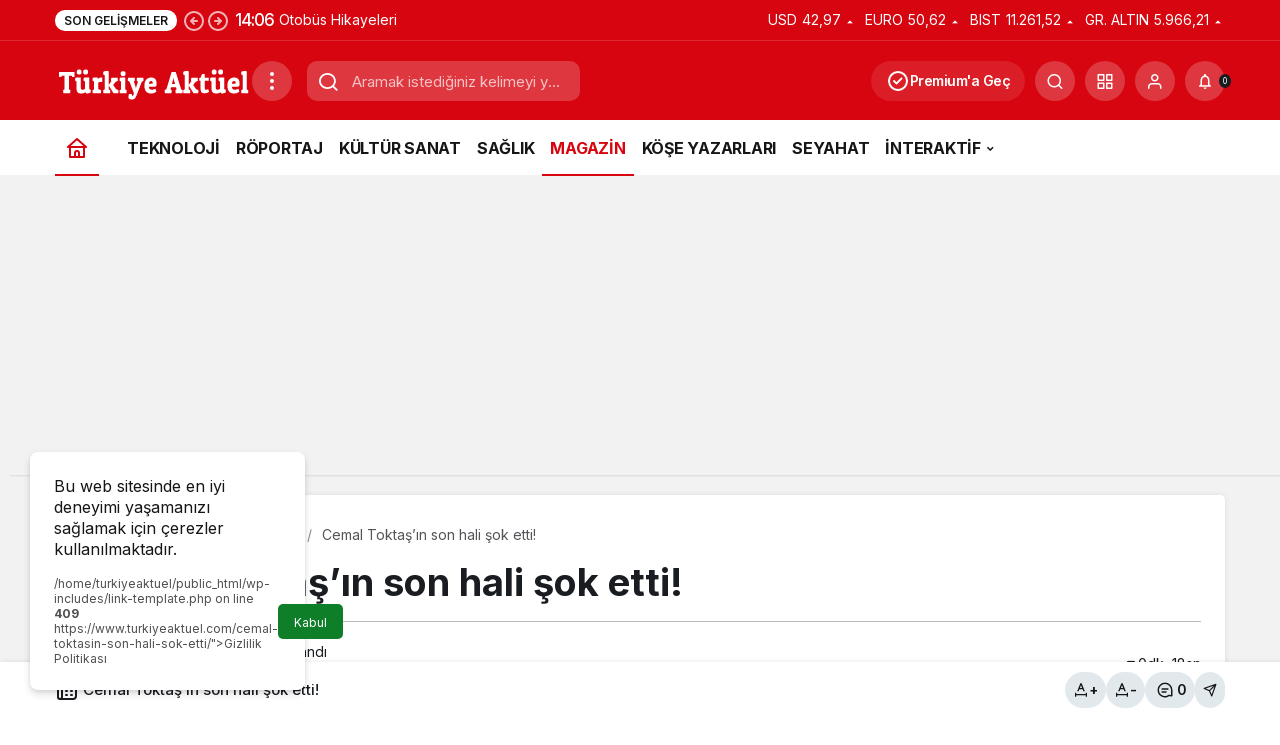

--- FILE ---
content_type: text/html; charset=UTF-8
request_url: https://www.turkiyeaktuel.com/cemal-toktasin-son-hali-sok-etti/
body_size: 26385
content:
<!doctype html>
<html lang="tr" prefix="og: http://ogp.me/ns#">
<head>
	<meta charset="UTF-8">
	<meta http-equiv="X-UA-Compatible" content="IE=edge">
	<meta name="viewport" content="width=device-width, initial-scale=1, minimum-scale=1">
	<link rel="profile" href="https://gmpg.org/xfn/11">
	<title>Cemal Toktaş&#8217;ın son hali şok etti! &#8211; Türkiye Aktüel</title>
<meta name='robots' content='max-image-preview:large' />
<link rel='dns-prefetch' href='//www.googletagmanager.com' />
<link rel='dns-prefetch' href='//s.gravatar.com' />
<link rel='dns-prefetch' href='//fonts.googleapis.com' />
<link rel='dns-prefetch' href='//fonts.gstatic.com' />
<link rel='dns-prefetch' href='//cdnjs.cloudflare.com' />
<link rel='dns-prefetch' href='//www.google-analytics.com' />
<link rel="alternate" type="application/rss+xml" title="Türkiye Aktüel &raquo; akışı" href="https://www.turkiyeaktuel.com/feed/" />
<link rel="alternate" type="application/rss+xml" title="Türkiye Aktüel &raquo; yorum akışı" href="https://www.turkiyeaktuel.com/comments/feed/" />
<link rel="alternate" type="application/rss+xml" title="Türkiye Aktüel &raquo; Cemal Toktaş&#8217;ın son hali şok etti! yorum akışı" href="https://www.turkiyeaktuel.com/cemal-toktasin-son-hali-sok-etti/feed/" />
<!-- Kanews: Open Graph Meta -->
<meta name="datePublished" content="2019-05-18T23:21:33+03:00" />
<meta name="dateModified" content="2019-05-19T18:33:27+03:00" />
<meta name="url" content="https://www.turkiyeaktuel.com/cemal-toktasin-son-hali-sok-etti/" />
<meta name="articleSection" content="news" />
<meta name="articleAuthor" content="Güncel" />
<meta property="article:published_time" content="2019-05-18T23:21:33+03:00" />
<meta property="og:site_name" content="Türkiye Aktüel" />
<meta property="og:type" content="article" />
<meta property="og:url" content="https://www.turkiyeaktuel.com/cemal-toktasin-son-hali-sok-etti/" />
<meta property="og:title" content="Cemal Toktaş&#8217;ın son hali şok etti! - Türkiye Aktüel" />
<meta property="twitter:title" content="Cemal Toktaş&#8217;ın son hali şok etti! - Türkiye Aktüel" />
<meta name="twitter:card" content="summary_large_image" />
<meta property="og:image:width" content="660" />
<meta property="og:image:height" content="320" />
<meta property="og:image" content="https://www.turkiyeaktuel.com/wp-content/uploads/2019/05/342378_660_320.jpg" />
<meta property="twitter:image" content="https://www.turkiyeaktuel.com/wp-content/uploads/2019/05/342378_660_320.jpg" />
<!-- /Kanews: Open Graph Meta -->
<style id='wp-img-auto-sizes-contain-inline-css'>
img:is([sizes=auto i],[sizes^="auto," i]){contain-intrinsic-size:3000px 1500px}
/*# sourceURL=wp-img-auto-sizes-contain-inline-css */
</style>

<link rel='stylesheet' id='wp-polls-css' href='https://www.turkiyeaktuel.com/wp-content/plugins/wp-polls/polls-css.css' media='all' />
<style id='wp-polls-inline-css'>
.wp-polls .pollbar {
	margin: 1px;
	font-size: 6px;
	line-height: 8px;
	height: 8px;
	background-image: url('https://www.turkiyeaktuel.com/wp-content/plugins/wp-polls/images/default/pollbg.gif');
	border: 1px solid #c8c8c8;
}

/*# sourceURL=wp-polls-inline-css */
</style>
<link rel='stylesheet' id='haber-parent-css' href='https://www.turkiyeaktuel.com/wp-content/themes/haber/style.css' media='all' />
<link rel='stylesheet' id='haber-child-css' href='https://www.turkiyeaktuel.com/wp-content/themes/haber-child/style.css' media='all' />
<link rel='stylesheet' id='zuck-css' href='https://www.turkiyeaktuel.com/wp-content/plugins/kanews-stories/assets/zuck.min.css' media='all' />
<link rel='stylesheet' id='tablepress-default-css' href='https://www.turkiyeaktuel.com/wp-content/plugins/tablepress/css/build/default.css' media='all' />
<link rel='stylesheet' id='kanews-theme-css' href='https://www.turkiyeaktuel.com/wp-content/themes/haber/assets/css/theme.min.css' media='all' />
<style id='kanews-theme-inline-css'>
.dark-mode .site-header-logo img{content:url(https://www.turkiyeaktuel.com/wp-content/uploads/2024/05/turkiyeaktuel-logo-2.png);width:197px}@media (min-width:992px){.kanews-post-headline{}}.kanews-category-24408.kanews-category{--kan-theme-color:#353535 !important}.kanews-category-24409.kanews-category{--kan-theme-color:#004480 !important}.kanews-category-24410.kanews-category{--kan-theme-color:#a32c3d !important}.kanews-category-24406.kanews-category{--kan-theme-color:#699ec3 !important}
/*# sourceURL=kanews-theme-inline-css */
</style>
<link rel='stylesheet' id='kanews-theme-single-css' href='https://www.turkiyeaktuel.com/wp-content/themes/haber/assets/css/theme-single.min.css' media='all' />
<style id='kanews-theme-single-inline-css'>
@media (min-width:992px){.kanews-article-title{}}@media (min-width:992px){.kanews-article-title+p{}}@media (min-width:992px){.kanews-article-meta{}}@media (min-width:992px){.kanews-article-content li, .kanews-article-content p, .kanews-article-content{}}
/*# sourceURL=kanews-theme-single-inline-css */
</style>
<link rel='stylesheet' id='kanews-dark-theme-css' href='https://www.turkiyeaktuel.com/wp-content/themes/haber/assets/css/dark.min.css' media='all' />
<script type="text/javascript">
            window._nslDOMReady = (function () {
                const executedCallbacks = new Set();
            
                return function (callback) {
                    /**
                    * Third parties might dispatch DOMContentLoaded events, so we need to ensure that we only run our callback once!
                    */
                    if (executedCallbacks.has(callback)) return;
            
                    const wrappedCallback = function () {
                        if (executedCallbacks.has(callback)) return;
                        executedCallbacks.add(callback);
                        callback();
                    };
            
                    if (document.readyState === "complete" || document.readyState === "interactive") {
                        wrappedCallback();
                    } else {
                        document.addEventListener("DOMContentLoaded", wrappedCallback);
                    }
                };
            })();
        </script><script src="https://www.turkiyeaktuel.com/wp-includes/js/jquery/jquery.min.js" id="jquery-core-js"></script>
<script src="https://www.turkiyeaktuel.com/wp-includes/js/jquery/jquery-migrate.min.js" id="jquery-migrate-js"></script>

<!-- Site Kit tarafından eklenen Google etiketi (gtag.js) snippet&#039;i -->
<!-- Google Analytics snippet added by Site Kit -->
<script src="https://www.googletagmanager.com/gtag/js?id=GT-KTBB3GXL" id="google_gtagjs-js" async></script>
<script id="google_gtagjs-js-after">
window.dataLayer = window.dataLayer || [];function gtag(){dataLayer.push(arguments);}
gtag("set","linker",{"domains":["www.turkiyeaktuel.com"]});
gtag("js", new Date());
gtag("set", "developer_id.dZTNiMT", true);
gtag("config", "GT-KTBB3GXL");
//# sourceURL=google_gtagjs-js-after
</script>
<link rel="https://api.w.org/" href="https://www.turkiyeaktuel.com/wp-json/" /><link rel="alternate" title="JSON" type="application/json" href="https://www.turkiyeaktuel.com/wp-json/wp/v2/posts/135883" /><link rel="canonical" href="https://www.turkiyeaktuel.com/cemal-toktasin-son-hali-sok-etti/" />
<meta name="generator" content="Site Kit by Google 1.168.0" /><link rel="manifest" href="https://www.turkiyeaktuel.com//manifest.json"><link rel="prefetch" href="https://www.turkiyeaktuel.com//manifest.json"><meta name="apple-mobile-web-app-statubar" content=""> <script>
 if ('serviceWorker' in navigator) {
 window.addEventListener('load', function () {
 navigator.serviceWorker.register('https://www.turkiyeaktuel.com/service-worker.js').then(function (registration) {
 console.log('ServiceWorker registration successful with scope: ', registration.scope);
 }, function (err) {
 console.log('ServiceWorker registration failed: ', err);
 });
 });
 }
 </script>
 <!-- Kanews: Schema Meta -->
<script id="kanews-theme-schema" type="application/ld+json">
{"@context": "https://schema.org","@graph": [{"@type":"Organization","@id":"https:\/\/www.turkiyeaktuel.com\/#organization","url":"https:\/\/www.turkiyeaktuel.com\/","name":"T\u00fcrkiye Akt\u00fcel","logo":{"@type":"ImageObject","url":"https:\/\/www.turkiyeaktuel.com\/wp-content\/uploads\/2024\/05\/turkiyeaktuel-logo-2.png","width":"197","height":"41"}},{"@type":"ImageObject","@id":"https:\/\/www.turkiyeaktuel.com\/cemal-toktasin-son-hali-sok-etti\/#primaryImage","url":"https:\/\/www.turkiyeaktuel.com\/wp-content\/uploads\/2019\/05\/342378_660_320.jpg","width":660,"height":320,"inLanguage":"tr"},{"@type":"WebSite","@id":"https:\/\/www.turkiyeaktuel.com\/#website","url":"https:\/\/www.turkiyeaktuel.com","name":"T\u00fcrkiye Akt\u00fcel","description":"G\u00fcndemi Yak\u0131ndan Takip Etmek \u0130\u00e7in Online Haber Sitesi","publisher":{"@id":"https:\/\/www.turkiyeaktuel.com\/#organization"},"inLanguage":"tr","potentialAction":{"@type":"SearchAction","target":"https:\/\/www.turkiyeaktuel.com\/?s={search_term_string}","query-input":"required name=search_term_string"}},{"@type":"WebPage","@id":"https:\/\/www.turkiyeaktuel.com\/cemal-toktasin-son-hali-sok-etti\/#webpage","url":"https:\/\/www.turkiyeaktuel.com\/cemal-toktasin-son-hali-sok-etti\/","inLanguage":"tr","name":"Cemal Tokta\u015f&#8217;\u0131n son hali \u015fok etti! - T\u00fcrkiye Akt\u00fcel","isPartOf":{"@id":"https:\/\/www.turkiyeaktuel.com\/#website"},"primaryImageOfPage":{"@id":"https:\/\/www.turkiyeaktuel.com\/cemal-toktasin-son-hali-sok-etti\/#primaryImage"}},{"@id":"#post-135883","@type":"NewsArticle","headline":"Cemal Tokta\u015f&#8217;\u0131n son hali \u015fok etti! - T\u00fcrkiye Akt\u00fcel","url":"https:\/\/www.turkiyeaktuel.com\/cemal-toktasin-son-hali-sok-etti\/","isPartOf":{"@id":"https:\/\/www.turkiyeaktuel.com\/cemal-toktasin-son-hali-sok-etti\/#webpage"},"inLanguage":"tr","author":{"@type":"Person","name":"G\u00fcncel","url":"https:\/\/www.turkiyeaktuel.com\/yazarlar\/"},"keywords":["Cemal Tokta\u015f","imaj","oyuncu","sa\u00e7","sakal"],"articleSection":"MAGAZ\u0130N","datePublished":"2019-05-18T23:21:33+03:00","dateModified":"2019-05-19T18:33:27+03:00","publisher":{"@id":"https:\/\/www.turkiyeaktuel.com\/#organization"},"image":{"@id":"https:\/\/www.turkiyeaktuel.com\/cemal-toktasin-son-hali-sok-etti\/#primaryImage"},"mainEntityOfPage":{"@id":"https:\/\/www.turkiyeaktuel.com\/cemal-toktasin-son-hali-sok-etti\/#webpage"}}]}
</script>
<!-- /Kanews: Schema Meta -->
<script async src="https://pagead2.googlesyndication.com/pagead/js/adsbygoogle.js?client=ca-pub-6501263353684841"
     crossorigin="anonymous"></script><link rel="amphtml" href="https://www.turkiyeaktuel.com/cemal-toktasin-son-hali-sok-etti/?amp=1"><!-- Kanews: Breadcrumb Schema Meta -->
<script id="kanews-schema-breadcrumb" type="application/ld+json">
{"@context":"http:\/\/schema.org","@type":"BreadcrumbList","id":"https:\/\/www.turkiyeaktuel.com\/cemal-toktasin-son-hali-sok-etti#breadcrumb","itemListElement":[{"@type":"ListItem","position":1,"item":{"@id":"https:\/\/www.turkiyeaktuel.com","name":"Haberler"}},{"@type":"ListItem","position":2,"item":{"@id":"https:\/\/www.turkiyeaktuel.com\/haber\/magazin\/","name":"MAGAZ\u0130N"}},{"@type":"ListItem","position":3,"item":{"@id":"https:\/\/www.turkiyeaktuel.com\/cemal-toktasin-son-hali-sok-etti\/","name":"Cemal Tokta\u015f&#8217;\u0131n son hali \u015fok etti!"}}]}
</script>
<!-- /Kanews: Breadcrumb Schema Meta -->
<link rel="icon" href="https://www.turkiyeaktuel.com/wp-content/uploads/2023/10/cropped-turkiyeaktuel-icon-3-32x32.png" sizes="32x32" />
<link rel="icon" href="https://www.turkiyeaktuel.com/wp-content/uploads/2023/10/cropped-turkiyeaktuel-icon-3-192x192.png" sizes="192x192" />
<link rel="apple-touch-icon" href="https://www.turkiyeaktuel.com/wp-content/uploads/2023/10/cropped-turkiyeaktuel-icon-3-180x180.png" />
<meta name="msapplication-TileImage" content="https://www.turkiyeaktuel.com/wp-content/uploads/2023/10/cropped-turkiyeaktuel-icon-3-270x270.png" />
<style type="text/css">div.nsl-container[data-align="left"] {
    text-align: left;
}

div.nsl-container[data-align="center"] {
    text-align: center;
}

div.nsl-container[data-align="right"] {
    text-align: right;
}


div.nsl-container div.nsl-container-buttons a[data-plugin="nsl"] {
    text-decoration: none;
    box-shadow: none;
    border: 0;
}

div.nsl-container .nsl-container-buttons {
    display: flex;
    padding: 5px 0;
}

div.nsl-container.nsl-container-block .nsl-container-buttons {
    display: inline-grid;
    grid-template-columns: minmax(145px, auto);
}

div.nsl-container-block-fullwidth .nsl-container-buttons {
    flex-flow: column;
    align-items: center;
}

div.nsl-container-block-fullwidth .nsl-container-buttons a,
div.nsl-container-block .nsl-container-buttons a {
    flex: 1 1 auto;
    display: block;
    margin: 5px 0;
    width: 100%;
}

div.nsl-container-inline {
    margin: -5px;
    text-align: left;
}

div.nsl-container-inline .nsl-container-buttons {
    justify-content: center;
    flex-wrap: wrap;
}

div.nsl-container-inline .nsl-container-buttons a {
    margin: 5px;
    display: inline-block;
}

div.nsl-container-grid .nsl-container-buttons {
    flex-flow: row;
    align-items: center;
    flex-wrap: wrap;
}

div.nsl-container-grid .nsl-container-buttons a {
    flex: 1 1 auto;
    display: block;
    margin: 5px;
    max-width: 280px;
    width: 100%;
}

@media only screen and (min-width: 650px) {
    div.nsl-container-grid .nsl-container-buttons a {
        width: auto;
    }
}

div.nsl-container .nsl-button {
    cursor: pointer;
    vertical-align: top;
    border-radius: 4px;
}

div.nsl-container .nsl-button-default {
    color: #fff;
    display: flex;
}

div.nsl-container .nsl-button-icon {
    display: inline-block;
}

div.nsl-container .nsl-button-svg-container {
    flex: 0 0 auto;
    padding: 8px;
    display: flex;
    align-items: center;
}

div.nsl-container svg {
    height: 24px;
    width: 24px;
    vertical-align: top;
}

div.nsl-container .nsl-button-default div.nsl-button-label-container {
    margin: 0 24px 0 12px;
    padding: 10px 0;
    font-family: Helvetica, Arial, sans-serif;
    font-size: 16px;
    line-height: 20px;
    letter-spacing: .25px;
    overflow: hidden;
    text-align: center;
    text-overflow: clip;
    white-space: nowrap;
    flex: 1 1 auto;
    -webkit-font-smoothing: antialiased;
    -moz-osx-font-smoothing: grayscale;
    text-transform: none;
    display: inline-block;
}

div.nsl-container .nsl-button-google[data-skin="light"] {
    box-shadow: inset 0 0 0 1px #747775;
    color: #1f1f1f;
}

div.nsl-container .nsl-button-google[data-skin="dark"] {
    box-shadow: inset 0 0 0 1px #8E918F;
    color: #E3E3E3;
}

div.nsl-container .nsl-button-google[data-skin="neutral"] {
    color: #1F1F1F;
}

div.nsl-container .nsl-button-google div.nsl-button-label-container {
    font-family: "Roboto Medium", Roboto, Helvetica, Arial, sans-serif;
}

div.nsl-container .nsl-button-apple .nsl-button-svg-container {
    padding: 0 6px;
}

div.nsl-container .nsl-button-apple .nsl-button-svg-container svg {
    height: 40px;
    width: auto;
}

div.nsl-container .nsl-button-apple[data-skin="light"] {
    color: #000;
    box-shadow: 0 0 0 1px #000;
}

div.nsl-container .nsl-button-facebook[data-skin="white"] {
    color: #000;
    box-shadow: inset 0 0 0 1px #000;
}

div.nsl-container .nsl-button-facebook[data-skin="light"] {
    color: #1877F2;
    box-shadow: inset 0 0 0 1px #1877F2;
}

div.nsl-container .nsl-button-spotify[data-skin="white"] {
    color: #191414;
    box-shadow: inset 0 0 0 1px #191414;
}

div.nsl-container .nsl-button-apple div.nsl-button-label-container {
    font-size: 17px;
    font-family: -apple-system, BlinkMacSystemFont, "Segoe UI", Roboto, Helvetica, Arial, sans-serif, "Apple Color Emoji", "Segoe UI Emoji", "Segoe UI Symbol";
}

div.nsl-container .nsl-button-slack div.nsl-button-label-container {
    font-size: 17px;
    font-family: -apple-system, BlinkMacSystemFont, "Segoe UI", Roboto, Helvetica, Arial, sans-serif, "Apple Color Emoji", "Segoe UI Emoji", "Segoe UI Symbol";
}

div.nsl-container .nsl-button-slack[data-skin="light"] {
    color: #000000;
    box-shadow: inset 0 0 0 1px #DDDDDD;
}

div.nsl-container .nsl-button-tiktok[data-skin="light"] {
    color: #161823;
    box-shadow: 0 0 0 1px rgba(22, 24, 35, 0.12);
}


div.nsl-container .nsl-button-kakao {
    color: rgba(0, 0, 0, 0.85);
}

.nsl-clear {
    clear: both;
}

.nsl-container {
    clear: both;
}

.nsl-disabled-provider .nsl-button {
    filter: grayscale(1);
    opacity: 0.8;
}

/*Button align start*/

div.nsl-container-inline[data-align="left"] .nsl-container-buttons {
    justify-content: flex-start;
}

div.nsl-container-inline[data-align="center"] .nsl-container-buttons {
    justify-content: center;
}

div.nsl-container-inline[data-align="right"] .nsl-container-buttons {
    justify-content: flex-end;
}


div.nsl-container-grid[data-align="left"] .nsl-container-buttons {
    justify-content: flex-start;
}

div.nsl-container-grid[data-align="center"] .nsl-container-buttons {
    justify-content: center;
}

div.nsl-container-grid[data-align="right"] .nsl-container-buttons {
    justify-content: flex-end;
}

div.nsl-container-grid[data-align="space-around"] .nsl-container-buttons {
    justify-content: space-around;
}

div.nsl-container-grid[data-align="space-between"] .nsl-container-buttons {
    justify-content: space-between;
}

/* Button align end*/

/* Redirect */

#nsl-redirect-overlay {
    display: flex;
    flex-direction: column;
    justify-content: center;
    align-items: center;
    position: fixed;
    z-index: 1000000;
    left: 0;
    top: 0;
    width: 100%;
    height: 100%;
    backdrop-filter: blur(1px);
    background-color: RGBA(0, 0, 0, .32);;
}

#nsl-redirect-overlay-container {
    display: flex;
    flex-direction: column;
    justify-content: center;
    align-items: center;
    background-color: white;
    padding: 30px;
    border-radius: 10px;
}

#nsl-redirect-overlay-spinner {
    content: '';
    display: block;
    margin: 20px;
    border: 9px solid RGBA(0, 0, 0, .6);
    border-top: 9px solid #fff;
    border-radius: 50%;
    box-shadow: inset 0 0 0 1px RGBA(0, 0, 0, .6), 0 0 0 1px RGBA(0, 0, 0, .6);
    width: 40px;
    height: 40px;
    animation: nsl-loader-spin 2s linear infinite;
}

@keyframes nsl-loader-spin {
    0% {
        transform: rotate(0deg)
    }
    to {
        transform: rotate(360deg)
    }
}

#nsl-redirect-overlay-title {
    font-family: -apple-system, BlinkMacSystemFont, "Segoe UI", Roboto, Oxygen-Sans, Ubuntu, Cantarell, "Helvetica Neue", sans-serif;
    font-size: 18px;
    font-weight: bold;
    color: #3C434A;
}

#nsl-redirect-overlay-text {
    font-family: -apple-system, BlinkMacSystemFont, "Segoe UI", Roboto, Oxygen-Sans, Ubuntu, Cantarell, "Helvetica Neue", sans-serif;
    text-align: center;
    font-size: 14px;
    color: #3C434A;
}

/* Redirect END*/</style><style type="text/css">/* Notice fallback */
#nsl-notices-fallback {
    position: fixed;
    right: 10px;
    top: 10px;
    z-index: 10000;
}

.admin-bar #nsl-notices-fallback {
    top: 42px;
}

#nsl-notices-fallback > div {
    position: relative;
    background: #fff;
    border-left: 4px solid #fff;
    box-shadow: 0 1px 1px 0 rgba(0, 0, 0, .1);
    margin: 5px 15px 2px;
    padding: 1px 20px;
}

#nsl-notices-fallback > div.error {
    display: block;
    border-left-color: #dc3232;
}

#nsl-notices-fallback > div.updated {
    display: block;
    border-left-color: #46b450;
}

#nsl-notices-fallback p {
    margin: .5em 0;
    padding: 2px;
}

#nsl-notices-fallback > div:after {
    position: absolute;
    right: 5px;
    top: 5px;
    content: '\00d7';
    display: block;
    height: 16px;
    width: 16px;
    line-height: 16px;
    text-align: center;
    font-size: 20px;
    cursor: pointer;
}</style><meta name="theme-color" content="#e50914" />
			<meta name="msapplication-navbutton-color" content="#e50914" />
			<meta name="apple-mobile-web-app-status-bar-style" content="#e50914" /><style id='global-styles-inline-css'>
:root{--wp--preset--aspect-ratio--square: 1;--wp--preset--aspect-ratio--4-3: 4/3;--wp--preset--aspect-ratio--3-4: 3/4;--wp--preset--aspect-ratio--3-2: 3/2;--wp--preset--aspect-ratio--2-3: 2/3;--wp--preset--aspect-ratio--16-9: 16/9;--wp--preset--aspect-ratio--9-16: 9/16;--wp--preset--color--black: #000000;--wp--preset--color--cyan-bluish-gray: #abb8c3;--wp--preset--color--white: #ffffff;--wp--preset--color--pale-pink: #f78da7;--wp--preset--color--vivid-red: #cf2e2e;--wp--preset--color--luminous-vivid-orange: #ff6900;--wp--preset--color--luminous-vivid-amber: #fcb900;--wp--preset--color--light-green-cyan: #7bdcb5;--wp--preset--color--vivid-green-cyan: #00d084;--wp--preset--color--pale-cyan-blue: #8ed1fc;--wp--preset--color--vivid-cyan-blue: #0693e3;--wp--preset--color--vivid-purple: #9b51e0;--wp--preset--gradient--vivid-cyan-blue-to-vivid-purple: linear-gradient(135deg,rgb(6,147,227) 0%,rgb(155,81,224) 100%);--wp--preset--gradient--light-green-cyan-to-vivid-green-cyan: linear-gradient(135deg,rgb(122,220,180) 0%,rgb(0,208,130) 100%);--wp--preset--gradient--luminous-vivid-amber-to-luminous-vivid-orange: linear-gradient(135deg,rgb(252,185,0) 0%,rgb(255,105,0) 100%);--wp--preset--gradient--luminous-vivid-orange-to-vivid-red: linear-gradient(135deg,rgb(255,105,0) 0%,rgb(207,46,46) 100%);--wp--preset--gradient--very-light-gray-to-cyan-bluish-gray: linear-gradient(135deg,rgb(238,238,238) 0%,rgb(169,184,195) 100%);--wp--preset--gradient--cool-to-warm-spectrum: linear-gradient(135deg,rgb(74,234,220) 0%,rgb(151,120,209) 20%,rgb(207,42,186) 40%,rgb(238,44,130) 60%,rgb(251,105,98) 80%,rgb(254,248,76) 100%);--wp--preset--gradient--blush-light-purple: linear-gradient(135deg,rgb(255,206,236) 0%,rgb(152,150,240) 100%);--wp--preset--gradient--blush-bordeaux: linear-gradient(135deg,rgb(254,205,165) 0%,rgb(254,45,45) 50%,rgb(107,0,62) 100%);--wp--preset--gradient--luminous-dusk: linear-gradient(135deg,rgb(255,203,112) 0%,rgb(199,81,192) 50%,rgb(65,88,208) 100%);--wp--preset--gradient--pale-ocean: linear-gradient(135deg,rgb(255,245,203) 0%,rgb(182,227,212) 50%,rgb(51,167,181) 100%);--wp--preset--gradient--electric-grass: linear-gradient(135deg,rgb(202,248,128) 0%,rgb(113,206,126) 100%);--wp--preset--gradient--midnight: linear-gradient(135deg,rgb(2,3,129) 0%,rgb(40,116,252) 100%);--wp--preset--font-size--small: 13px;--wp--preset--font-size--medium: 20px;--wp--preset--font-size--large: 36px;--wp--preset--font-size--x-large: 42px;--wp--preset--spacing--20: 0.44rem;--wp--preset--spacing--30: 0.67rem;--wp--preset--spacing--40: 1rem;--wp--preset--spacing--50: 1.5rem;--wp--preset--spacing--60: 2.25rem;--wp--preset--spacing--70: 3.38rem;--wp--preset--spacing--80: 5.06rem;--wp--preset--shadow--natural: 6px 6px 9px rgba(0, 0, 0, 0.2);--wp--preset--shadow--deep: 12px 12px 50px rgba(0, 0, 0, 0.4);--wp--preset--shadow--sharp: 6px 6px 0px rgba(0, 0, 0, 0.2);--wp--preset--shadow--outlined: 6px 6px 0px -3px rgb(255, 255, 255), 6px 6px rgb(0, 0, 0);--wp--preset--shadow--crisp: 6px 6px 0px rgb(0, 0, 0);}:where(.is-layout-flex){gap: 0.5em;}:where(.is-layout-grid){gap: 0.5em;}body .is-layout-flex{display: flex;}.is-layout-flex{flex-wrap: wrap;align-items: center;}.is-layout-flex > :is(*, div){margin: 0;}body .is-layout-grid{display: grid;}.is-layout-grid > :is(*, div){margin: 0;}:where(.wp-block-columns.is-layout-flex){gap: 2em;}:where(.wp-block-columns.is-layout-grid){gap: 2em;}:where(.wp-block-post-template.is-layout-flex){gap: 1.25em;}:where(.wp-block-post-template.is-layout-grid){gap: 1.25em;}.has-black-color{color: var(--wp--preset--color--black) !important;}.has-cyan-bluish-gray-color{color: var(--wp--preset--color--cyan-bluish-gray) !important;}.has-white-color{color: var(--wp--preset--color--white) !important;}.has-pale-pink-color{color: var(--wp--preset--color--pale-pink) !important;}.has-vivid-red-color{color: var(--wp--preset--color--vivid-red) !important;}.has-luminous-vivid-orange-color{color: var(--wp--preset--color--luminous-vivid-orange) !important;}.has-luminous-vivid-amber-color{color: var(--wp--preset--color--luminous-vivid-amber) !important;}.has-light-green-cyan-color{color: var(--wp--preset--color--light-green-cyan) !important;}.has-vivid-green-cyan-color{color: var(--wp--preset--color--vivid-green-cyan) !important;}.has-pale-cyan-blue-color{color: var(--wp--preset--color--pale-cyan-blue) !important;}.has-vivid-cyan-blue-color{color: var(--wp--preset--color--vivid-cyan-blue) !important;}.has-vivid-purple-color{color: var(--wp--preset--color--vivid-purple) !important;}.has-black-background-color{background-color: var(--wp--preset--color--black) !important;}.has-cyan-bluish-gray-background-color{background-color: var(--wp--preset--color--cyan-bluish-gray) !important;}.has-white-background-color{background-color: var(--wp--preset--color--white) !important;}.has-pale-pink-background-color{background-color: var(--wp--preset--color--pale-pink) !important;}.has-vivid-red-background-color{background-color: var(--wp--preset--color--vivid-red) !important;}.has-luminous-vivid-orange-background-color{background-color: var(--wp--preset--color--luminous-vivid-orange) !important;}.has-luminous-vivid-amber-background-color{background-color: var(--wp--preset--color--luminous-vivid-amber) !important;}.has-light-green-cyan-background-color{background-color: var(--wp--preset--color--light-green-cyan) !important;}.has-vivid-green-cyan-background-color{background-color: var(--wp--preset--color--vivid-green-cyan) !important;}.has-pale-cyan-blue-background-color{background-color: var(--wp--preset--color--pale-cyan-blue) !important;}.has-vivid-cyan-blue-background-color{background-color: var(--wp--preset--color--vivid-cyan-blue) !important;}.has-vivid-purple-background-color{background-color: var(--wp--preset--color--vivid-purple) !important;}.has-black-border-color{border-color: var(--wp--preset--color--black) !important;}.has-cyan-bluish-gray-border-color{border-color: var(--wp--preset--color--cyan-bluish-gray) !important;}.has-white-border-color{border-color: var(--wp--preset--color--white) !important;}.has-pale-pink-border-color{border-color: var(--wp--preset--color--pale-pink) !important;}.has-vivid-red-border-color{border-color: var(--wp--preset--color--vivid-red) !important;}.has-luminous-vivid-orange-border-color{border-color: var(--wp--preset--color--luminous-vivid-orange) !important;}.has-luminous-vivid-amber-border-color{border-color: var(--wp--preset--color--luminous-vivid-amber) !important;}.has-light-green-cyan-border-color{border-color: var(--wp--preset--color--light-green-cyan) !important;}.has-vivid-green-cyan-border-color{border-color: var(--wp--preset--color--vivid-green-cyan) !important;}.has-pale-cyan-blue-border-color{border-color: var(--wp--preset--color--pale-cyan-blue) !important;}.has-vivid-cyan-blue-border-color{border-color: var(--wp--preset--color--vivid-cyan-blue) !important;}.has-vivid-purple-border-color{border-color: var(--wp--preset--color--vivid-purple) !important;}.has-vivid-cyan-blue-to-vivid-purple-gradient-background{background: var(--wp--preset--gradient--vivid-cyan-blue-to-vivid-purple) !important;}.has-light-green-cyan-to-vivid-green-cyan-gradient-background{background: var(--wp--preset--gradient--light-green-cyan-to-vivid-green-cyan) !important;}.has-luminous-vivid-amber-to-luminous-vivid-orange-gradient-background{background: var(--wp--preset--gradient--luminous-vivid-amber-to-luminous-vivid-orange) !important;}.has-luminous-vivid-orange-to-vivid-red-gradient-background{background: var(--wp--preset--gradient--luminous-vivid-orange-to-vivid-red) !important;}.has-very-light-gray-to-cyan-bluish-gray-gradient-background{background: var(--wp--preset--gradient--very-light-gray-to-cyan-bluish-gray) !important;}.has-cool-to-warm-spectrum-gradient-background{background: var(--wp--preset--gradient--cool-to-warm-spectrum) !important;}.has-blush-light-purple-gradient-background{background: var(--wp--preset--gradient--blush-light-purple) !important;}.has-blush-bordeaux-gradient-background{background: var(--wp--preset--gradient--blush-bordeaux) !important;}.has-luminous-dusk-gradient-background{background: var(--wp--preset--gradient--luminous-dusk) !important;}.has-pale-ocean-gradient-background{background: var(--wp--preset--gradient--pale-ocean) !important;}.has-electric-grass-gradient-background{background: var(--wp--preset--gradient--electric-grass) !important;}.has-midnight-gradient-background{background: var(--wp--preset--gradient--midnight) !important;}.has-small-font-size{font-size: var(--wp--preset--font-size--small) !important;}.has-medium-font-size{font-size: var(--wp--preset--font-size--medium) !important;}.has-large-font-size{font-size: var(--wp--preset--font-size--large) !important;}.has-x-large-font-size{font-size: var(--wp--preset--font-size--x-large) !important;}
/*# sourceURL=global-styles-inline-css */
</style>
</head>

<body data-rsssl=1 class="wp-singular post-template-default single single-post postid-135883 single-format-standard wp-theme-haber wp-child-theme-haber-child by-kanthemes category-509 single-layout-box back-to-top-active">
		<div id="page" class="site-wrapper">
		
			<div class="site-head site-head-1">
    <header id="header" class="site-header">
    <div class="site-header-wrapper header-skin-dark">
                <div class="site-subheader hidden-mobile">
    <div class="container">
      <div class="row site-row align-items-center justify-content-between">
        <div class="col">
          <div class="site-subheader-left d-flex flex-wrap no-gutters align-items-center">
            <div class="kanews-ticker-wrapper col pr-0"><div class="row no-gutters"><div class="col-auto"><div class="kanews-ticker-heading"><span>Son Gelişmeler</span></div></div><div class="kanews-ticker-control col-auto"><button class="kanews-ticker-prev" aria-label="Önceki"><svg width="24" height="24" xmlns="http://www.w3.org/2000/svg" viewBox="0 0 24 24" id="arrow-circle-left"><path fill="currentColor" d="M8.29,11.29a1,1,0,0,0-.21.33,1,1,0,0,0,0,.76,1,1,0,0,0,.21.33l3,3a1,1,0,0,0,1.42-1.42L11.41,13H15a1,1,0,0,0,0-2H11.41l1.3-1.29a1,1,0,0,0,0-1.42,1,1,0,0,0-1.42,0ZM2,12A10,10,0,1,0,12,2,10,10,0,0,0,2,12Zm18,0a8,8,0,1,1-8-8A8,8,0,0,1,20,12Z"></path></svg></button><button aria-label="Sonraki" class="kanews-ticker-next"><svg width="24" height="24" xmlns="http://www.w3.org/2000/svg" viewBox="0 0 24 24" id="arrow-circle-right"><path fill="currentColor" d="M15.71,12.71a1,1,0,0,0,.21-.33,1,1,0,0,0,0-.76,1,1,0,0,0-.21-.33l-3-3a1,1,0,0,0-1.42,1.42L12.59,11H9a1,1,0,0,0,0,2h3.59l-1.3,1.29a1,1,0,0,0,0,1.42,1,1,0,0,0,1.42,0ZM22,12A10,10,0,1,0,12,22,10,10,0,0,0,22,12ZM4,12a8,8,0,1,1,8,8A8,8,0,0,1,4,12Z"></path></svg></button></div><div class="kanews-ticker col"><ul class="kanews-ticker-slider"><li><a href="https://www.turkiyeaktuel.com/otobus-hikayeleri/"><span class="kanews-ticker-date hidden-mobile">14:06 </span> <div class="kanews-ticker-title truncate truncate-1">Otobüs Hikayeleri</div></a></li><li><a href="https://www.turkiyeaktuel.com/losev-umuda-yolculuk/"><span class="kanews-ticker-date hidden-mobile">14:05 </span> <div class="kanews-ticker-title truncate truncate-1">LÖSEV: Umuda Yolculuk!</div></a></li><li><a href="https://www.turkiyeaktuel.com/rusya-ukrayna-savasinin-sebep-oldugu-enerji-krizi/"><span class="kanews-ticker-date hidden-mobile">14:04 </span> <div class="kanews-ticker-title truncate truncate-1">Rusya-Ukrayna Savaşı&#8217;nın Sebep Olduğu Enerji Krizi</div></a></li><li><a href="https://www.turkiyeaktuel.com/tabakta-yalnizlik-var-yeme-bozukluklari/"><span class="kanews-ticker-date hidden-mobile">13:58 </span> <div class="kanews-ticker-title truncate truncate-1">TABAKTA YALNIZLIK VAR : YEME BOZUKLUKLARI</div></a></li><li><a href="https://www.turkiyeaktuel.com/kar-yagdiginda-yere-kapaklanmadan-yurumenin-formulu-ne/"><span class="kanews-ticker-date hidden-mobile">13:58 </span> <div class="kanews-ticker-title truncate truncate-1">Kar Yağdığında &#8220;Yere Kapaklanmadan&#8221; Yürümenin Formülü Ne?</div></a></li></ul></div></div></div>          </div>
        </div>
        <div class="col-auto">
          <div class="site-subheader-right d-flex flex-wrap align-items-center">
            		<div class="site-currencies"><div class="d-flex"><div class="site-currencies-item site-currencies-up-item"><span class="site-currencies-name">USD</span><span class="site-currencies-value">42,97</span><span class="site-currencies-change"><div><i class="icon-caret"></i></div> <div>%0.080</i></div></span></div><div class="site-currencies-item site-currencies-up-item"><span class="site-currencies-name">EURO</span><span class="site-currencies-value">50,62</span><span class="site-currencies-change"><div><i class="icon-caret"></i></div> <div>%0.030</i></div></span></div><div class="site-currencies-item site-currencies-up-item"><span class="site-currencies-name">BIST</span><span class="site-currencies-value">11.261,52</span><span class="site-currencies-change"><div><i class="icon-caret"></i></div> <div>%0.37</i></div></span></div><div class="site-currencies-item site-currencies-up-item"><span class="site-currencies-name">GR. ALTIN</span><span class="site-currencies-value">5.966,21</span><span class="site-currencies-change"><div><i class="icon-caret"></i></div> <div>%0.22</i></div></span></div></div></div>
		          </div>
        </div>
      </div>
    </div>
  </div>
      
      <div class="site-header-top">
        <div class="container">
          <div class="row site-row justify-content-between align-items-center">

            <div class="col-auto">
              <div class="site-header-top-left d-flex align-items-center gap-1">
                <button aria-label="Menü" class="site-mobil-menu-btn hidden-desktop" data-toggle="site-menu-block"><svg class="icon-90deg" width="28" height="28" xmlns="http://www.w3.org/2000/svg" viewBox="0 0 24 24" id="bars"><path fill="currentColor" d="M5,12a1,1,0,0,0-1,1v8a1,1,0,0,0,2,0V13A1,1,0,0,0,5,12ZM10,2A1,1,0,0,0,9,3V21a1,1,0,0,0,2,0V3A1,1,0,0,0,10,2ZM20,16a1,1,0,0,0-1,1v4a1,1,0,0,0,2,0V17A1,1,0,0,0,20,16ZM15,8a1,1,0,0,0-1,1V21a1,1,0,0,0,2,0V9A1,1,0,0,0,15,8Z"></path></svg></button>
                
                <div class="site-header-logo"><a href="https://www.turkiyeaktuel.com/" title="Türkiye Aktüel"><img class="logo-light" src="https://www.turkiyeaktuel.com/wp-content/uploads/2024/05/turkiyeaktuel-logo-2.png" srcset="https://www.turkiyeaktuel.com/wp-content/uploads/2024/05/turkiyeaktuel-logo-2.png 2x, https://www.turkiyeaktuel.com/wp-content/uploads/2024/05/turkiyeaktuel-logo-2.png 1x" alt="" width="197" height="41" /></a></div>                <button class="site-drawer-menu-btn hidden-mobile header-btn-icon" aria-label="Menüyü Aç" data-toggle="site-menu-block"><svg width="24" height="24" xmlns="http://www.w3.org/2000/svg" viewBox="0 0 24 24" id="ellipsis-v"><path fill="currentColor" d="M12,7a2,2,0,1,0-2-2A2,2,0,0,0,12,7Zm0,10a2,2,0,1,0,2,2A2,2,0,0,0,12,17Zm0-7a2,2,0,1,0,2,2A2,2,0,0,0,12,10Z"></path></svg></button>              </div>
            </div>

                          <div class="col-auto hidden-mobile">
                <div class="site-header-top-center">
                  <form role="search" method="get" class="site-header-search-form " action="https://www.turkiyeaktuel.com/">
			<i class="icon-search"></i>
			<input data-style="row" class="kanews-ajax-search" type="text" placeholder="Aramak istediğiniz kelimeyi yazın.." value="" name="s" />
			<button type="submit">Ara</button>
			<div id="kanews-loader"></div>
		</form>                </div>
              </div>
            
            <div class="col-auto col-lg">
              <div class="site-header-top-right">
                                  <a href="https://www.turkiyeaktuel.com/reklamsiz/" class="header-kanews-insights-btn hidden-mobile">
                  <svg xmlns="http://www.w3.org/2000/svg" viewBox="0 0 24 24" width="24" height="24"><path fill="currentColor" d="M14.72,8.79l-4.29,4.3L8.78,11.44a1,1,0,1,0-1.41,1.41l2.35,2.36a1,1,0,0,0,.71.29,1,1,0,0,0,.7-.29l5-5a1,1,0,0,0,0-1.42A1,1,0,0,0,14.72,8.79ZM12,2A10,10,0,1,0,22,12,10,10,0,0,0,12,2Zm0,18a8,8,0,1,1,8-8A8,8,0,0,1,12,20Z"></path></svg>
                                    Premium&#039;a Geç</a>
                                                                  <div id="site-header-search" class="kanews-ajax-search-wrapper hidden-mobile"> <button aria-label="Ara" class="header-btn-icon" data-toggle="site-header-search-wrapper"><i class="icon-search"></i></button>
		<div id="site-header-search-wrapper" class="is-hidden"><form role="search" method="get" class="site-header-search-form" action="https://www.turkiyeaktuel.com/">
		<input class="kanews-ajax-search" type="text" placeholder="Aramak istediğiniz kelimeyi yazın.." value="" name="s" />
		<button aria-label="Ara type="submit"><span class="icon-search icon-2x"></span></button><p>Aradığınız kelimeyi yazın ve entera basın, kapatmak için esc butonuna tıklayın.</p>
		<div id="kanews-loader"></div></form><div class="kanews-popup-close-btn search-close-btn"><i class="icon-close"></i></div></div></div>                                <div class="site-header-action "><button role="button" aria-expanded="false" data-toggle="site-header-action-content" aria-label="Servisler" class="header-btn-icon"><i aria-hidden="true" class="icon-grid"></i></button><div id="site-header-action-content"><div class="site-header-action-wrapper kanews-scroll site-header-action-style2"><button data-toggle="site-header-action-content" aria-label="Kapat"><i class="icon-close"></i></button><div class="site-header-action-btn-group"><div class="onjkln2">Hızlı Erişim</div><a href="https://www.turkiyeaktuel.com/son-dakika/"   class="site-header-action-btn"><div class="site-header-action-btn-wrapper" ><div class="site-header-action-icon bg-primary" ><i class="icon-bolt"></i></div><div class="site-header-action-content"><div class="site-header-action-name">Son Dakika</div><div class="site-header-action-desc truncate truncate-2">Günün son gelişmelerine yakından bakın.</div></div></div></a><br />
<b>Warning</b>:  Attempt to read property "ID" on null in <b>/home/turkiyeaktuel/public_html/wp-includes/link-template.php</b> on line <b>409</b><br />
<a href="https://www.turkiyeaktuel.com/cemal-toktasin-son-hali-sok-etti/"   class="site-header-action-btn"><div class="site-header-action-btn-wrapper" style="background-color:rgb(3, 66, 45, 0.25)"><div class="site-header-action-icon bg-primary" style="background: #03422d"><i class="icon-covid"></i></div><div class="site-header-action-content"><div class="site-header-action-name">Covid 19</div><div class="site-header-action-desc truncate truncate-2">Pandeminin detayları..</div></div></div></a><a href="https://www.turkiyeaktuel.com/doviz-kurlari/"   class="site-header-action-btn"><div class="site-header-action-btn-wrapper" style="background-color:rgb(64, 140, 43, 0.25)"><div class="site-header-action-icon bg-primary" style="background: #408c2b"><i class="icon-money"></i></div><div class="site-header-action-content"><div class="site-header-action-name">Döviz Kurlar</div><div class="site-header-action-desc truncate truncate-2">Piyasanın kalbine yakından göz atın.</div></div></div></a><a href="https://www.turkiyeaktuel.com/kripto-para-piyasalari/"   class="site-header-action-btn"><div class="site-header-action-btn-wrapper" style="background-color:rgb(181, 120, 41, 0.25)"><div class="site-header-action-icon bg-primary" style="background: #b57829"><i class="icon-bitcoin"></i></div><div class="site-header-action-content"><div class="site-header-action-name">Kripto Paralar</div><div class="site-header-action-desc truncate truncate-2">Kripto para piyasalarında son durum!</div></div></div></a><a href="https://www.turkiyeaktuel.com/hava-durumu-2/"   class="site-header-action-btn"><div class="site-header-action-btn-wrapper" style="background-color:rgb(32, 111, 214, 0.25)"><div class="site-header-action-icon bg-primary" style="background: #206fd6"><i class="icon-sun"></i></div><div class="site-header-action-content"><div class="site-header-action-name">Hava Durumu</div></div></div></a><a href="https://www.turkiyeaktuel.com/mac-merkezi/"   class="site-header-action-btn"><div class="site-header-action-btn-wrapper" ><div class="site-header-action-icon bg-primary" ><i class="icon-mic"></i></div><div class="site-header-action-content"><div class="site-header-action-name">Maç Merkezi</div></div></div></a><br />
<b>Warning</b>:  Attempt to read property "ID" on null in <b>/home/turkiyeaktuel/public_html/wp-includes/link-template.php</b> on line <b>409</b><br />
<a href="https://www.turkiyeaktuel.com/cemal-toktasin-son-hali-sok-etti/"   class="site-header-action-btn"><div class="site-header-action-btn-wrapper" style="background-color:rgb(27, 154, 186, 0.25)"><div class="site-header-action-icon bg-primary" style="background: #1b9aba"><i class="icon-standings"></i></div><div class="site-header-action-content"><div class="site-header-action-name">Puan Durumu</div></div></div></a><a href="https://www.turkiyeaktuel.com/gazete-mansetleri/"   class="site-header-action-btn"><div class="site-header-action-btn-wrapper" style="background-color:rgb(45, 45, 45, 0.25)"><div class="site-header-action-icon bg-primary" style="background: #2d2d2d"><i class="icon-newspaper"></i></div><div class="site-header-action-content"><div class="site-header-action-name">Gazeteler</div><div class="site-header-action-desc truncate truncate-2">Günün gazete manşetlerini inceleyin.</div></div></div></a><a href="https://www.turkiyeaktuel.com/canli-tv/"   class="site-header-action-btn"><div class="site-header-action-btn-wrapper" style="background-color:rgb(39, 173, 117, 0.25)"><div class="site-header-action-icon bg-primary" style="background: #27ad75"><i class="icon-live"></i></div><div class="site-header-action-content"><div class="site-header-action-name">Canlı Tv</div></div></div></a><a href="https://www.turkiyeaktuel.com/emtia/"   class="site-header-action-btn"><div class="site-header-action-btn-wrapper" style="background-color:rgb(209, 216, 4, 0.25)"><div class="site-header-action-icon bg-primary" style="background: #d1d804"><i class="icon-star"></i></div><div class="site-header-action-content"><div class="site-header-action-name">Emtia</div><div class="site-header-action-desc truncate truncate-2">Emtia'larda son durum!</div></div></div></a><a href="https://www.turkiyeaktuel.com/namaz-vakitleri/"   class="site-header-action-btn"><div class="site-header-action-btn-wrapper" style="background-color:rgb(63, 157, 204, 0.25)"><div class="site-header-action-icon bg-primary" style="background: #3f9dcc"><i class="icon-moon-fill"></i></div><div class="site-header-action-content"><div class="site-header-action-name">Namaz Vakitleri</div></div></div></a><a href="https://www.turkiyeaktuel.com/yol-durumu/"   class="site-header-action-btn"><div class="site-header-action-btn-wrapper" style="background-color:rgb(86, 86, 86, 0.25)"><div class="site-header-action-icon bg-primary" style="background: #565656"><i class="icon-traffic"></i></div><div class="site-header-action-content"><div class="site-header-action-name">Yol Durumu</div></div></div></a></div></div></div></div>                <button data-toggle="kanews-modal-login" aria-label="Giriş Yap" class="header-btn-icon"><i class="icon-user"></i></button>                <div class="kanews-notifications-item" data-user-id="0" data-new-count="" data-toggle="kanews-notifications"><button  aria-label="Bildirimler (0)."  class="kanews-notification-button header-btn-icon"><i class="icon-notifications"></i><span class="kanews-notifications-count">0</span></button><div id="kanews-notifications" class="kanews-notifications-content"><div class="kanews-notifications-header d-flex justify-content-between">Bildirimler<span class="pull-right"></span></div><div class="kanews_widget_tab_menu">
      <div class="kanews-tab">
        <ul class="nav nav-tabs d-flex flex-wrap p-0 mb-0" role="tablist" id="kanewsTab-Not">
          <li role="presentation" class="nav-item"><div class="nav-link active" id="kanewsTab-Not1x" data-toggle="tab" href="#kanewsTab-Not1" role="tab" data-controls="kanewsTab-Not1" data-selected="true">Sosyal (0)</div></li>
          <li role="presentation" class="nav-item"><div class="nav-link" id="kanewsTab-Not2x" data-toggle="tab" href="#kanewsTab-Not2" role="tab" data-controls="kanewsTab-Not2" data-selected="false">Takip (0)</div></li>
          </ul><div class="tab-content" id="kanewsTab-NotContent-1"><div class="tab-pane fade show active" id="kanewsTab-Not1" role="tabpanel" data-labelledby="kanewsTab-Not1x"><ul><li class="new-item"><a href="https://www.turkiyeaktuel.com/reklamsiz/"></a><div class="notification-left"></div><div class="notification-right">Reklam görmemek için, özel sayfa ve yazılara erişim için hemen bir abonelik başlat.</div></li></ul></div><div class="tab-pane fade" id="kanewsTab-Not2" role="tabpanel" data-labelledby="kanewsTab-Not2x"><ul><li>Bildiriminiz bulunmamaktadır.</li></ul></div></div></div></div></div></div>              </div>
            </div>

          </div>
        </div>
      </div>
    </div>

    <div id="site-menu-block" class="site-menu-block-style1"><div class="container"><div class="row"><ul id="menu-buyuk-menu" class="site-menu-block"><li id="menu-item-257" class="menu-item menu-item-type-custom menu-item-object-custom menu-item-has-children menu-item-257"><a href="#"><span>Gündem</span></a>
<ul class="sub-menu">
	<li id="menu-item-908" class="menu-item menu-item-type-custom menu-item-object-custom menu-item-908"><a href="https://www.turkiyeaktuel.com/son-dakika/"><span>Son Dakika</span></a></li>
</ul>
</li>
<li id="menu-item-264" class="menu-item menu-item-type-custom menu-item-object-custom menu-item-has-children menu-item-264"><a href="#"><span>Özel Sayfalar</span></a>
<ul class="sub-menu">
	<li id="menu-item-910" class="menu-item menu-item-type-custom menu-item-object-custom menu-item-910"><a href="https://www.turkiyeaktuel.com/doviz-kurlari/"><span>Döviz Kurları</span></a></li>
	<li id="menu-item-911" class="menu-item menu-item-type-custom menu-item-object-custom menu-item-911"><a href="https://www.turkiyeaktuel.com/gazete-mansetleri/"><span>Gazete Manşetleri</span></a></li>
	<li id="menu-item-913" class="menu-item menu-item-type-custom menu-item-object-custom menu-item-913"><a href="https://www.turkiyeaktuel.com/hava-durumu-2/"><span>Hava Durumu #2</span></a></li>
	<li id="menu-item-918" class="menu-item menu-item-type-custom menu-item-object-custom menu-item-918"><a href="https://www.turkiyeaktuel.com/borsa/"><span>Borsa</span></a></li>
	<li id="menu-item-920" class="menu-item menu-item-type-custom menu-item-object-custom menu-item-920"><a href="https://www.turkiyeaktuel.com/yol-durumu/"><span>Yol Durumu</span></a></li>
	<li id="menu-item-921" class="menu-item menu-item-type-custom menu-item-object-custom menu-item-921"><a href="https://www.turkiyeaktuel.com/namaz-vakitleri/"><span>Namaz Vakitleri</span></a></li>
</ul>
</li>
<li id="menu-item-262" class="menu-item menu-item-type-custom menu-item-object-custom menu-item-has-children menu-item-262"><a href="#"><span>Teknoloji</span></a>
<ul class="sub-menu">
	<li id="menu-item-277" class="menu-item menu-item-type-custom menu-item-object-custom menu-item-277"><a href="#"><span>Mobil Haberler</span></a></li>
</ul>
</li>
<li id="menu-item-283" class="menu-item menu-item-type-custom menu-item-object-custom menu-item-has-children menu-item-283"><a href="#"><span>Ekonomi</span></a>
<ul class="sub-menu">
	<li id="menu-item-282" class="menu-item menu-item-type-custom menu-item-object-custom menu-item-282"><a href="#"><span>TCMB Haberleri</span></a></li>
	<li id="menu-item-280" class="menu-item menu-item-type-custom menu-item-object-custom menu-item-280"><a href="#"><span>FED</span></a></li>
</ul>
</li>
<li id="menu-item-305" class="menu-item menu-item-type-custom menu-item-object-custom menu-item-305"><a href="https://www.turkiyeaktuel.com/yazarlar/"><span>Yazarlar</span></a></li>
</ul>		<div class="col-12 justify-content-between site-menu-block-footer d-flex flex-wrap align-items-center">
		<div class="site-social-links "><ul class="d-flex justify-content-end"><li><a rel="nofollow" title="Facebook" href="#"><i class="icon-facebook"></i></a></li><li><a rel="nofollow" title="Twitter" href="#"><i class="icon-twitter"></i></a></li><li><a rel="nofollow" title="Instagram" href="#"><i class="icon-instagram"></i></a></li></ul></div>                        <div class="site-footer-menu">
                <ul id="menu-footer" class="d-flex flex-wrap justify-content-center gap-1"><li id="menu-item-902" class="menu-item menu-item-type-custom menu-item-object-custom menu-item-902"><a href="https://www.turkiyeaktuel.com/yazarlar/"><span>Yazarlarımız</span></a></li>
<li id="menu-item-1084" class="menu-item menu-item-type-post_type menu-item-object-page menu-item-1084"><a href="https://www.turkiyeaktuel.com/kunye-2/"><span>Künye</span></a></li>
<li id="menu-item-1085" class="menu-item menu-item-type-post_type menu-item-object-page menu-item-1085"><a href="https://www.turkiyeaktuel.com/hesabim/"><span>Hesabım</span></a></li>
<li id="menu-item-186881" class="menu-item menu-item-type-post_type menu-item-object-page menu-item-privacy-policy menu-item-186881"><a rel="privacy-policy" href="https://www.turkiyeaktuel.com/gizlilik-politikasi/"><span>Gizlilik Politikası</span></a></li>
<li id="menu-item-1087" class="menu-item menu-item-type-post_type menu-item-object-page menu-item-1087"><a href="https://www.turkiyeaktuel.com/iletisim-3/"><span>İletişim</span></a></li>
</ul>              </div>
                      
          </div>
		</div></div></div>  </header>

  <nav id="navbar" class="site-navbar hidden-mobile navbar-skin-light">
    <div class="site-navbar-wrapper site-navbar-wrapper-fixed">
      <div class="container">
        <div class="navbar-row">
                      <div class="col-auto no-gutter">
              <ul class="site-navbar-nav">
                <li class="current-menu-item home-btn"><a aria-label="Ana sayfa" href="https://www.turkiyeaktuel.com/"><svg width="24" height="24" xmlns="http://www.w3.org/2000/svg" viewBox="0 0 24 24" id="home"><path fill="currentColor" d="M21.66,10.25l-9-8a1,1,0,0,0-1.32,0l-9,8a1,1,0,0,0-.27,1.11A1,1,0,0,0,3,12H4v9a1,1,0,0,0,1,1H19a1,1,0,0,0,1-1V12h1a1,1,0,0,0,.93-.64A1,1,0,0,0,21.66,10.25ZM13,20H11V17a1,1,0,0,1,2,0Zm5,0H15V17a3,3,0,0,0-6,0v3H6V12H18ZM5.63,10,12,4.34,18.37,10Z"></path></svg></a></li>
              </ul>
            </div>
                    <ul id="menu-navbar" class="site-navbar-nav"><li id="menu-item-1227" class="menu-item menu-item-type-taxonomy menu-item-object-category menu-item-1227"><a href="https://www.turkiyeaktuel.com/haber/teknoloji/"><span>TEKNOLOJİ</span></a></li>
<li id="menu-item-186706" class="menu-item menu-item-type-taxonomy menu-item-object-category menu-item-186706"><a href="https://www.turkiyeaktuel.com/haber/roportaj/"><span>RÖPORTAJ</span></a></li>
<li id="menu-item-186707" class="menu-item menu-item-type-taxonomy menu-item-object-category menu-item-186707"><a href="https://www.turkiyeaktuel.com/haber/kultur-sanat/"><span>KÜLTÜR SANAT</span></a></li>
<li id="menu-item-1235" class="menu-item menu-item-type-taxonomy menu-item-object-category menu-item-1235"><a href="https://www.turkiyeaktuel.com/haber/saglik/"><span>SAĞLIK</span></a></li>
<li id="menu-item-1234" class="menu-item menu-item-type-taxonomy menu-item-object-category current-post-ancestor current-menu-parent current-post-parent menu-item-1234"><a href="https://www.turkiyeaktuel.com/haber/magazin/"><span>MAGAZİN</span></a></li>
<li id="menu-item-186821" class="menu-item menu-item-type-custom menu-item-object-custom menu-item-186821"><a href="https://www.turkiyeaktuel.com/yazarlar/"><span><b>KÖŞE YAZARLARI</b></span></a></li>
<li id="menu-item-186710" class="menu-item menu-item-type-taxonomy menu-item-object-category menu-item-186710"><a href="https://www.turkiyeaktuel.com/haber/turizm-ve-tatil/"><span>SEYAHAT</span></a></li>
<li id="menu-item-186760" class="menu-item menu-item-type-custom menu-item-object-custom menu-item-has-children menu-item-186760"><a href="#"><span><b>İNTERAKTİF</b></span></a>
<ul class="sub-menu">
	<li id="menu-item-186761" class="menu-item menu-item-type-post_type menu-item-object-page menu-item-186761"><a href="https://www.turkiyeaktuel.com/firma-ekle/"><span>Firma Ekle</span></a></li>
	<li id="menu-item-186763" class="menu-item menu-item-type-custom menu-item-object-custom menu-item-186763"><a href="https://www.turkiyeaktuel.com/hesabim/?islem=ilan-ekle"><span>İlan Ekle</span></a></li>
	<li id="menu-item-186764" class="menu-item menu-item-type-custom menu-item-object-custom menu-item-186764"><a href="https://www.turkiyeaktuel.com/hesabim/?islem=icerik-ekle"><span>Haber Gönder</span></a></li>
	<li id="menu-item-186762" class="menu-item menu-item-type-post_type menu-item-object-page menu-item-186762"><a href="https://www.turkiyeaktuel.com/kose-yazari-basvurusu/"><span>Köşe Yazarı Başvurusu</span></a></li>
	<li id="menu-item-186778" class="menu-item menu-item-type-post_type menu-item-object-page menu-item-186778"><a href="https://www.turkiyeaktuel.com/sitene-ekle/"><span>Sitene Haber Ekle</span></a></li>
</ul>
</li>
</ul>                  </div>
      </div>
    </div>
  </nav>

  
  </div>			
				<main id="main" class="site-main">
			<div class="container">
				<div class="row">
					<div class="site-main-wrapper">
						<div class="site-main-inner d-flex flex-wrap">
							
							
<div class="col-12 kgs2">
  <div class="kanews-section-box kanews-section-box-x">
    	<div class="kanews-article-header">

								<div class='kanews-breadcrumb'><ol class='d-flex align-items-center'><li><a href="https://www.turkiyeaktuel.com/"><span class="d-flex align-items-center g-05"><svg width="18" height="18" xmlns="http://www.w3.org/2000/svg" viewBox="0 0 24 24" id="home"><path fill="currentColor" d="M21.66,10.25l-9-8a1,1,0,0,0-1.32,0l-9,8a1,1,0,0,0-.27,1.11A1,1,0,0,0,3,12H4v9a1,1,0,0,0,1,1H19a1,1,0,0,0,1-1V12h1a1,1,0,0,0,.93-.64A1,1,0,0,0,21.66,10.25ZM13,20H11V17a1,1,0,0,1,2,0Zm5,0H15V17a3,3,0,0,0-6,0v3H6V12H18ZM5.63,10,12,4.34,18.37,10Z"></path></svg> Haberler</span></a></li><li>
													<a class="kanews-label kanews-label-sm kanews-label-bg" href="https://www.turkiyeaktuel.com/haber/magazin/"><span>MAGAZİN</span></a><span class="kanews-category-subscribe-button" data-toggle="kanews-modal-login" role="tooltip" data-microtip-position="bottom" aria-label="Takip Etmek için giriş yap"><i class="icon-add"></i></span>
											</li><li><span>Cemal Toktaş&#8217;ın son hali şok etti!</span></li></ol></div>
		
					<h1 class="kanews-article-title">Cemal Toktaş&#8217;ın son hali şok etti!</h1>		
		
							
			<div class="kanews-article-meta">
				<div class="row justify-content-between align-items-center">
					<div class="kanews-article-meta-left col-12 col-lg">
						<div class="kanews-article-meta-left-inner d-flex">
		
																																				<div class="kanews-post-author"><div class="author-avatar circle-animation"><svg viewBox="0 0 100 100" xmlns="http://www.w3.org/2000/svg" style="enable-background:new -580 439 577.9 194;" xml:space="preserve"> <circle cx="50" cy="50" r="40"></circle> </svg><img alt='' src='[data-uri]' data-src='https://secure.gravatar.com/avatar/10aa1b433ee815166ee98515bcaabc3bf6234555be945f60b2731628e6f982c1?s=48&#038;r=g' data-srcset='https://secure.gravatar.com/avatar/10aa1b433ee815166ee98515bcaabc3bf6234555be945f60b2731628e6f982c1?s=96&#038;r=g 2x' class='kanews-lazy avatar avatar-48 photo' height='48' width='48' decoding='async'/></div></div>
																												
														<div class="kanews-article-meta-left-text">
																																					<div class="kanews-post-author-name author vcard"><a href="https://www.turkiyeaktuel.com/yazarlar/askin/">Güncel</a> tarafından yayınlandı</div>
																																			
								
															</div>
						</div>
					</div>
					<div class="kanews-article-meta-right col-12 col-lg-auto">
						
													<span class="kanews-reading-time"><div role="tooltip" data-microtip-position="bottom" aria-label="0dk, 18sn okunabilir"><i class="icon-bookmark"></i>0dk, 18sn</div></span>																														</div>
				</div>
			</div>
					
		
	</div>
  </div>
</div>

<div class="d-flex flex-wrap">

<div class="col-12 col-lg-9 kanews-sticky kgs2 mb-1">
	<article id="post-135883" class="kanews-article kanews-section-box kanews-article-3 post-135883 post type-post status-publish format-standard has-post-thumbnail hentry category-magazin tag-cemal-toktas tag-imaj tag-oyuncu tag-sac tag-sakal">

    				      <div class="kanews-article-thumbnail">
			
				<img class="wp-post-image" src="https://www.turkiyeaktuel.com/wp-content/uploads/2019/05/342378_660_320.jpg" width="660" height="320" alt="Cemal Toktaş'ın son hali şok etti!"/>
							</div>
			    
    

	<div class="kanews-article-action">
		<div class="row justift-content-between align-items-center">
						<div class="kanews-article-action-left flex-wrap col-12 col-lg d-flex align-items-center">
									<a class="kanews-service-link googlenews" target="_blank" rel="nofollow noopener" title="Google News ile Abone Ol" href="https://news.google.com/publications/CAAqBwgKMMOQjgswxeSgAw?hl=tr&amp;gl=TR&amp;ceid=TR%3Atr"></a>
															</div>
						
			<div class="kanews-article-action-right col-12 col-lg-auto">
				<div class="d-flex align-items-center flex-wrap">
											<a class="kanews-label" title="Yorum Yap" href="#respond">
<svg width="24" height="24" viewBox="0 0 32 32" fill="none" xmlns="http://www.w3.org/2000/svg">
<path fill-rule="evenodd" clip-rule="evenodd" d="M7.04004 16C7.03989 19.3447 8.90259 22.4109 11.8709 23.9523C14.8392 25.4937 18.4189 25.2534 21.1546 23.3293L24.96 23.68V16C24.96 11.0516 20.9485 7.04004 16 7.04004C11.0516 7.04004 7.04004 11.0516 7.04004 16Z" stroke="currentColor" stroke-width="1.92" stroke-linecap="round" stroke-linejoin="round"/>
<path d="M12.1602 17.5998C11.63 17.5998 11.2002 18.0296 11.2002 18.5598C11.2002 19.0899 11.63 19.5198 12.1602 19.5198V17.5998ZM17.2802 19.5198C17.8104 19.5198 18.2402 19.0899 18.2402 18.5598C18.2402 18.0296 17.8104 17.5998 17.2802 17.5998V19.5198ZM12.1602 13.7598C11.63 13.7598 11.2002 14.1896 11.2002 14.7198C11.2002 15.2499 11.63 15.6798 12.1602 15.6798V13.7598ZM19.8402 15.6798C20.3704 15.6798 20.8002 15.2499 20.8002 14.7198C20.8002 14.1896 20.3704 13.7598 19.8402 13.7598V15.6798ZM12.1602 19.5198H17.2802V17.5998H12.1602V19.5198ZM12.1602 15.6798H19.8402V13.7598H12.1602V15.6798Z" fill="currentColor"/>
</svg>
<span>0</span></a>
								
					
					
					
													<div style="cursor:pointer" class="kanews-label" data-toggle="kanews-popup-share-135883"><i class="icon-share"></i> Paylaş</div>
		

	<div id="kanews-popup-share-135883" class="kanews-popup">
			<div class="kanews-popup-close" data-toggle="kanews-popup-share-135883"></div>
			<div class="kanews-popup-content">
			<div class="kanews-popup-close-btn" data-toggle="kanews-popup-share-135883"><i class="icon-close"></i></div>
				<h4 class="kanews-popup-title">Bu Yazıyı Paylaş</h4>
				<ul class="d-flex kanews-popup-share">
																									<li><a class="bg-facebook" rel="external noopener" target="_blank" href="//www.facebook.com/sharer/sharer.php?u=https://www.turkiyeaktuel.com/cemal-toktasin-son-hali-sok-etti/"><i class="icon-facebook"></i></a></li>
														
													
														
														
														
																															
															<li><a target="_blank" rel="external noopener" class="bg-twitter" href="//www.twitter.com/intent/tweet?text=Cemal Toktaş&#8217;ın son hali şok etti! https://www.turkiyeaktuel.com/cemal-toktasin-son-hali-sok-etti/"><i class="icon-twitter"></i></a></li>
													
														
														
														
																															
													
															<li class="hidden-desktop"><a class="bg-whatsapp" href="whatsapp://send?text=https://www.turkiyeaktuel.com/cemal-toktasin-son-hali-sok-etti/"><i class="icon-whatsapp"></i></a></li>
								<li class="hidden-mobile"><a class="bg-whatsapp" href="https://api.whatsapp.com/send?text=Cemal Toktaş&#8217;ın son hali şok etti! https://www.turkiyeaktuel.com/cemal-toktasin-son-hali-sok-etti/"><i class="icon-whatsapp"></i></a></li>
														
														
														
																															
													
														
														
														
															<li><a class="bg-dark kanews-native-share" title="Paylaş" onclick="doSomething()"><svg xmlns="http://www.w3.org/2000/svg" width="18" height="18" viewBox="0 0 24 24" id="icon-share"><path fill="currentColor" d="m21.707 11.293-8-8A1 1 0 0 0 12 4v3.545A11.015 11.015 0 0 0 2 18.5V20a1 1 0 0 0 1.784.62 11.456 11.456 0 0 1 7.887-4.049c.05-.006.175-.016.329-.026V20a1 1 0 0 0 1.707.707l8-8a1 1 0 0 0 0-1.414ZM14 17.586V15.5a1 1 0 0 0-1-1c-.255 0-1.296.05-1.562.085a14.005 14.005 0 0 0-7.386 2.948A9.013 9.013 0 0 1 13 9.5a1 1 0 0 0 1-1V6.414L19.586 12Z"></path></svg></a></li>
																</ul>
				<h6 class="kanews-popup-subtitle">veya linki kopyala</h6>
				<div class="kanews-copy-link">
					<input type="text" readonly="" id="input-url-135883" value="https://www.turkiyeaktuel.com/cemal-toktasin-son-hali-sok-etti/">
					<button class="kanews-label kanews-label-bg" role="tooltip" data-microtip-position="top" aria-label="Linki Kopyala" type="button" onclick="copy('input-url-135883')">Kopyala</button>
				</div>
			</div>
		</div>
	
						
											<div class="kanews-like-wrapper"><button class="kanews-like-button kanews-label kanews-like-button-135883" data-nonce="d6f7a21ca0" data-post-id="135883" data-iscomment="0" title="Beğen"><svg xmlns="http://www.w3.org/2000/svg" viewBox="0 0 24 24" width="18" height="18"><path fill="currentColor" d="M21.3,10.08A3,3,0,0,0,19,9H14.44L15,7.57A4.13,4.13,0,0,0,11.11,2a1,1,0,0,0-.91.59L7.35,9H5a3,3,0,0,0-3,3v7a3,3,0,0,0,3,3H17.73a3,3,0,0,0,2.95-2.46l1.27-7A3,3,0,0,0,21.3,10.08ZM7,20H5a1,1,0,0,1-1-1V12a1,1,0,0,1,1-1H7Zm13-7.82-1.27,7a1,1,0,0,1-1,.82H9V10.21l2.72-6.12A2.11,2.11,0,0,1,13.1,6.87L12.57,8.3A2,2,0,0,0,14.44,11H19a1,1,0,0,1,.77.36A1,1,0,0,1,20,12.18Z"></path></svg> <span><span class="kanews-like-count">Beğen</span></span><span id="kanews-like-loader"></span></button></div>												<button class="kanews-add-bookmark" data-toggle="kanews-modal-login" title="Favorilerime Ekle"></button>															</div>
			</div>
		</div>
	</div>
	
            <div class="kanews-prev-post-link" hidden><a href="https://www.turkiyeaktuel.com/deren-talu-ilk-sinavini-ukraynada-verecek/" rel="prev"></a></div>
      		
		<div class="kanews-article-content entry-content">
      <div class="entry-content-wrapper" property="articleBody"><div class="entry-content-inner"><div id="nws_text" style="line-height: 1.8em; font-size: 14px;"><strong>Milliyet Gazetesi&#8217;nin haberine göre </strong>Cemal Toktaş&#8217;ın yeni imajı takipçilerini ikiye böldü. Bazı kullanıcılar, ünlü oyuncuya sakalı yakıştırırken, bazıları ise eski görünümüne dönmesini önerdi.</p>
<p><img decoding="async" style="width: 530px; height: 411px;" title="fft16_mf13843126" src="https://www.turkiyeaktuel.com/wp-content/uploads/2019/05/fft16_mf13843126.jpg" /></p><div id="related-articles" class="column_x_gutter"><div class="kanews-section-heading kanews-section-flat-heading"><div class="kanews-section-headline"><span>Göz Atın</span></div></div><div class="row equal-height"><div class="col-12 col-md-6"><div class="kanews-post-item kanews-post-grid-item kanews-post-small-item"><a aria-label="BASIN BÜLTENİ “HIZIN GÖLGESİNDE” – TÜRK SİNEMASINDA AKSİYONUN YENİ TANIMI!" href="https://www.turkiyeaktuel.com/basin-bulteni-hizin-golgesinde-turk-sinemasinda-aksiyonun-yeni-tanimi/" class="kanews-post-href"></a><div class="kanews-post-thumb"><img decoding="async" alt="thumbnail" height="90" width="150" src="https://www.turkiyeaktuel.com/wp-content/uploads/2025/08/17566542641068137872.jpg" /></div><div class="kanews-post-content"><div class="kanews-post-headline truncate truncate-3"><a href="https://www.turkiyeaktuel.com/basin-bulteni-hizin-golgesinde-turk-sinemasinda-aksiyonun-yeni-tanimi/">BASIN BÜLTENİ “HIZIN GÖLGESİNDE” – TÜRK SİNEMASINDA AKSİYONUN YENİ TANIMI!</a></div></div></div></div><div class="col-12 col-md-6"><div class="kanews-post-item kanews-post-grid-item kanews-post-small-item"><a aria-label="BİR DÜNYA KÖŞESİ KONUĞUMUZ: Muhammet Abdulkadir Susan" href="https://www.turkiyeaktuel.com/bir-dunya-kosesi-konugumuz-muhammet-abdulkadir-susan/" class="kanews-post-href"></a><div class="kanews-post-thumb"><img decoding="async" alt="thumbnail" height="90" width="150" src="https://www.turkiyeaktuel.com/wp-content/uploads/2025/08/17543568651949115310.jpeg" /></div><div class="kanews-post-content"><div class="kanews-post-headline truncate truncate-3"><a href="https://www.turkiyeaktuel.com/bir-dunya-kosesi-konugumuz-muhammet-abdulkadir-susan/">BİR DÜNYA KÖŞESİ KONUĞUMUZ: Muhammet Abdulkadir Susan</a></div></div></div></div></div></div>
<p>Son olarak<strong> &#8216;Vurgun&#8217; </strong>dizisinde rol alan Cemal Toktaş, <strong>&#8216;Güneşi Gördüm&#8217;</strong> filmindeki performansı ile dikkat çekmişti.</div>
<p>&nbsp;</p>
<div class="kanews-banner kanews-banner-single"><script async src="https://pagead2.googlesyndication.com/pagead/js/adsbygoogle.js?client=ca-pub-6501263353684841"
     crossorigin="anonymous"></script>
<ins class="adsbygoogle"
     style="display:block; text-align:center;"
     data-ad-layout="in-article"
     data-ad-format="fluid"
     data-ad-client="ca-pub-6501263353684841"
     data-ad-slot="3392317658"></ins>
<script>
     (adsbygoogle = window.adsbygoogle || []).push({});
</script></div></div></div>
      <div class="reaction-wrapper reaction-wrapper-style-1">
      
        <div class="reaction-wrapper-inner">
                      <div class="reaction-wrapper-icons" data-post-id="135883" >
              
                      <div data-reaction="kat_l_yorum_1" aria-label="Katılıyorum +1" data-reacted="no" class="reaction-item">
                        <div class="reaction-count">0</div>
                        <div class="reaction-bar" style="height: 0px"></div>
                        <div class="reaction-img">
                          <img class="kanews-lazy" alt="kat_l_yorum_1" data-src="https://www.turkiyeaktuel.com/wp-content/uploads/2023/10/happy.png" src="[data-uri]" width="40" height="40" >
                        </div>
                        <div class="reaction-text">Katılıyorum +1</div>
                      </div>
                    
                      <div data-reaction="hatal_d_n_yorsun" aria-label="Hatalı Düşünüyorsun" data-reacted="no" class="reaction-item">
                        <div class="reaction-count">0</div>
                        <div class="reaction-bar" style="height: 0px"></div>
                        <div class="reaction-img">
                          <img class="kanews-lazy" alt="hatal_d_n_yorsun" data-src="https://www.turkiyeaktuel.com/wp-content/uploads/2023/10/thinking.png" src="[data-uri]" width="40" height="40" >
                        </div>
                        <div class="reaction-text">Hatalı Düşünüyorsun</div>
                      </div>
                    
                      <div data-reaction="bilgi_in_te_ekk_r" aria-label="Bilgi İçin Teşekkür" data-reacted="no" class="reaction-item">
                        <div class="reaction-count">0</div>
                        <div class="reaction-bar" style="height: 0px"></div>
                        <div class="reaction-img">
                          <img class="kanews-lazy" alt="bilgi_in_te_ekk_r" data-src="https://www.turkiyeaktuel.com/wp-content/uploads/2023/10/wink.png" src="[data-uri]" width="40" height="40" >
                        </div>
                        <div class="reaction-text">Bilgi İçin Teşekkür</div>
                      </div>
                    
                      <div data-reaction="_a_rd_m" aria-label="Şaşırdım" data-reacted="no" class="reaction-item">
                        <div class="reaction-count">0</div>
                        <div class="reaction-bar" style="height: 0px"></div>
                        <div class="reaction-img">
                          <img class="kanews-lazy" alt="_a_rd_m" data-src="https://www.turkiyeaktuel.com/wp-content/uploads/2023/10/thinking-1.png" src="[data-uri]" width="40" height="40" >
                        </div>
                        <div class="reaction-text">Şaşırdım</div>
                      </div>
                    
                      <div data-reaction="kat_lm_yorum_-1" aria-label="Katılmıyorum -1" data-reacted="no" class="reaction-item">
                        <div class="reaction-count">0</div>
                        <div class="reaction-bar" style="height: 0px"></div>
                        <div class="reaction-img">
                          <img class="kanews-lazy" alt="kat_lm_yorum_-1" data-src="https://www.turkiyeaktuel.com/wp-content/uploads/2023/10/dead.png" src="[data-uri]" width="40" height="40" >
                        </div>
                        <div class="reaction-text">Katılmıyorum -1</div>
                      </div>
                                </div>
        </div>
      </div>

    			<div class="kanews-reading-bar">
			<div class="js-bar"></div>
			<div class="container">
				<div class="row align-items-center justify-content-between">
					<div class="col kanews-reading-bar-title truncate truncate-1 d-flex align-items-center gap-1">
					<svg class="hidden-mobile" xmlns="http://www.w3.org/2000/svg" viewBox="0 0 24 24" width="24" height="24"><path fill="currentColor" d="M17,11H16a1,1,0,0,0,0,2h1a1,1,0,0,0,0-2Zm0,4H16a1,1,0,0,0,0,2h1a1,1,0,0,0,0-2ZM11,9h6a1,1,0,0,0,0-2H11a1,1,0,0,0,0,2ZM21,3H7A1,1,0,0,0,6,4V7H3A1,1,0,0,0,2,8V18a3,3,0,0,0,3,3H18a4,4,0,0,0,4-4V4A1,1,0,0,0,21,3ZM6,18a1,1,0,0,1-2,0V9H6Zm14-1a2,2,0,0,1-2,2H7.82A3,3,0,0,0,8,18V5H20Zm-9-4h1a1,1,0,0,0,0-2H11a1,1,0,0,0,0,2Zm0,4h1a1,1,0,0,0,0-2H11a1,1,0,0,0,0,2Z"></path></svg>
					Cemal Toktaş&#8217;ın son hali şok etti!</div>
					<div class="col kanews-gha d-flex align-items-center justify-content-end">

					<a title="Yazıyı Büyült" class="increase-text kanews-label" onclick="doSomething()"><svg width="16" height="16" xmlns="http://www.w3.org/2000/svg" viewBox="0 0 24 24" fill="currentColor"><path d="M6.19983 14H8.3539L9.55389 11H14.4458L15.6458 14H17.7998L12.9998 2H10.9998L6.19983 14ZM11.9998 4.88517 13.6458 9H10.3539L11.9998 4.88517ZM3 16V22L5 22 4.99992 20H18.9999L19 22 21 22 20.9999 16H18.9999V18H4.99992L5 16 3 16Z"></path></svg> +</a>
					<a title="Yazıyı Küçült" class="decrease-text kanews-label" onclick="doSomething()"><svg width="16" height="16" xmlns="http://www.w3.org/2000/svg" viewBox="0 0 24 24" fill="currentColor"><path d="M6.19983 14H8.3539L9.55389 11H14.4458L15.6458 14H17.7998L12.9998 2H10.9998L6.19983 14ZM11.9998 4.88517 13.6458 9H10.3539L11.9998 4.88517ZM3 16V22L5 22 4.99992 20H18.9999L19 22 21 22 20.9999 16H18.9999V18H4.99992L5 16 3 16Z"></path></svg> -</a>
					
											<a class="kanews-label" title="Yorum Yap" href="#respond">
<svg width="24" height="24" viewBox="0 0 32 32" fill="none" xmlns="http://www.w3.org/2000/svg">
<path fill-rule="evenodd" clip-rule="evenodd" d="M7.04004 16C7.03989 19.3447 8.90259 22.4109 11.8709 23.9523C14.8392 25.4937 18.4189 25.2534 21.1546 23.3293L24.96 23.68V16C24.96 11.0516 20.9485 7.04004 16 7.04004C11.0516 7.04004 7.04004 11.0516 7.04004 16Z" stroke="currentColor" stroke-width="1.92" stroke-linecap="round" stroke-linejoin="round"/>
<path d="M12.1602 17.5998C11.63 17.5998 11.2002 18.0296 11.2002 18.5598C11.2002 19.0899 11.63 19.5198 12.1602 19.5198V17.5998ZM17.2802 19.5198C17.8104 19.5198 18.2402 19.0899 18.2402 18.5598C18.2402 18.0296 17.8104 17.5998 17.2802 17.5998V19.5198ZM12.1602 13.7598C11.63 13.7598 11.2002 14.1896 11.2002 14.7198C11.2002 15.2499 11.63 15.6798 12.1602 15.6798V13.7598ZM19.8402 15.6798C20.3704 15.6798 20.8002 15.2499 20.8002 14.7198C20.8002 14.1896 20.3704 13.7598 19.8402 13.7598V15.6798ZM12.1602 19.5198H17.2802V17.5998H12.1602V19.5198ZM12.1602 15.6798H19.8402V13.7598H12.1602V15.6798Z" fill="currentColor"/>
</svg>
<span>0</span></a>
						<button class="kanews-native-share kanews-label" title="Paylaş"><i class="icon-share"></i> Paylaş </button>
					</div>
				</div>
			</div>
		</div>
	<div class="kanews-entry-tags"><span>Haberle ilgili daha fazlası:</span><a class="kanews-entry-tag" href="https://www.turkiyeaktuel.com/oku/cemal-toktas/" rel="tag"># Cemal Toktaş</a> <a class="kanews-entry-tag" href="https://www.turkiyeaktuel.com/oku/imaj/" rel="tag"># imaj</a> <a class="kanews-entry-tag" href="https://www.turkiyeaktuel.com/oku/oyuncu/" rel="tag"># oyuncu</a> <a class="kanews-entry-tag" href="https://www.turkiyeaktuel.com/oku/sac/" rel="tag"># saç</a> <a class="kanews-entry-tag" href="https://www.turkiyeaktuel.com/oku/sakal/" rel="tag"># sakal</a></div>
<div id="newsletter" class="kanews-section-box">
  <div class="kanews-newsletter">
  <div class="row align-items-center">
    
          <div class="col"><h4>Türkiye Aktüel Haber Bültenine Ücretsiz Abone Olabilirsin</h4>
Yeni eklenen makalelerimizden haberdar olmak için fırsatı kaçırma ve ücretsiz e-posta aboneliğini şimdi başlat.</div>
        
    
      <form action="#" method="post" name="mc-embedded-subscribe-form" class="col" target="_blank" novalidate>
        <div class="kanews-form2">
          <input type="email" value="" id="mce-EMAIL" name="EMAIL" placeholder="E-Posta Adresiniz" required>
          <button type="submit" name="subscribe" class="kanews-btn kanews-btn-block mb-0 mt-0">Abone Ol</button>
        </div>
        
      </form>
 
        
  </div>
  </div>
</div>    </div>

  </article>
      <div class="kanews-section-box" id="related-articles">
      <div class="kanews-section-heading kanews-section-flat-heading"><h4 class="kanews-section-headline"><span>Benzer Haberler</span></h4></div>      <div class="row equal-height">
        <div class="col-6 col-lg-4 toinfinite">
  <div class="kanews-post-item kanews-post-grid-item">
    <a href="https://www.turkiyeaktuel.com/basin-bulteni-hizin-golgesinde-turk-sinemasinda-aksiyonun-yeni-tanimi/" class="kanews-post-href" aria-label="BASIN BÜLTENİ “HIZIN GÖLGESİNDE” – TÜRK SİNEMASINDA AKSİYONUN YENİ TANIMI!"></a>
    <button class="kanews-add-bookmark" data-toggle="kanews-modal-login" title="Favorilerime Ekle"></button>    
		<div class="kanews-post-thumb">
															<img width="251" height="188" src="[data-uri]" class="attachment-kanews-post-1 size-kanews-post-1 kanews-lazy wp-post-image" alt="17566542641068137872" decoding="async" data-sizes="auto" data-src="https://www.turkiyeaktuel.com/wp-content/uploads/2025/08/17566542641068137872.jpg" />					</div>

	    <div class="kanews-post-content">
      
      <h3 class="kanews-post-headline truncate truncate-2"><a href="https://www.turkiyeaktuel.com/basin-bulteni-hizin-golgesinde-turk-sinemasinda-aksiyonun-yeni-tanimi/" rel="bookmark">BASIN BÜLTENİ “HIZIN GÖLGESİNDE” – TÜRK SİNEMASINDA AKSİYONUN YENİ TANIMI!</a></h3>      <div class="kanews-post-meta">
        <a class="kanews-category style-2 kanews-category-760" href="https://www.turkiyeaktuel.com/haber/kultur-sanat/">KÜLTÜR SANAT</a>        <span class="kanews-post-date">5 ay önce</span>      </div>
    </div>
  </div>
</div><div class="col-6 col-lg-4 toinfinite">
  <div class="kanews-post-item kanews-post-grid-item">
    <a href="https://www.turkiyeaktuel.com/bir-dunya-kosesi-konugumuz-muhammet-abdulkadir-susan/" class="kanews-post-href" aria-label="BİR DÜNYA KÖŞESİ KONUĞUMUZ: Muhammet Abdulkadir Susan"></a>
    <button class="kanews-add-bookmark" data-toggle="kanews-modal-login" title="Favorilerime Ekle"></button>    
		<div class="kanews-post-thumb">
															<img width="106" height="188" src="[data-uri]" class="attachment-kanews-post-1 size-kanews-post-1 kanews-lazy wp-post-image" alt="17543568651949115310" decoding="async" data-sizes="auto" data-src="https://www.turkiyeaktuel.com/wp-content/uploads/2025/08/17543568651949115310.jpeg" />					</div>

	    <div class="kanews-post-content">
      
      <h3 class="kanews-post-headline truncate truncate-2"><a href="https://www.turkiyeaktuel.com/bir-dunya-kosesi-konugumuz-muhammet-abdulkadir-susan/" rel="bookmark">BİR DÜNYA KÖŞESİ KONUĞUMUZ: Muhammet Abdulkadir Susan</a></h3>      <div class="kanews-post-meta">
        <a class="kanews-category style-2 kanews-category-1" href="https://www.turkiyeaktuel.com/haber/gundem/">GÜNDEM</a>        <span class="kanews-post-date">6 ay önce</span>      </div>
    </div>
  </div>
</div><div class="col-6 col-lg-4 toinfinite">
  <div class="kanews-post-item kanews-post-grid-item">
    <a href="https://www.turkiyeaktuel.com/bir-dunya-kosesi-konugumuz-tahir-gorenli/" class="kanews-post-href" aria-label="BİR DÜNYA KÖŞESİ KONUĞUMUZ: TAHİR GÖRENLİ"></a>
    <button class="kanews-add-bookmark" data-toggle="kanews-modal-login" title="Favorilerime Ekle"></button>    
		<div class="kanews-post-thumb">
															<img width="121" height="188" src="[data-uri]" class="attachment-kanews-post-1 size-kanews-post-1 kanews-lazy wp-post-image" alt="1754310359230320301" decoding="async" data-sizes="auto" data-src="https://www.turkiyeaktuel.com/wp-content/uploads/2025/08/1754310359230320301.jpg" />					</div>

	    <div class="kanews-post-content">
      
      <h3 class="kanews-post-headline truncate truncate-2"><a href="https://www.turkiyeaktuel.com/bir-dunya-kosesi-konugumuz-tahir-gorenli/" rel="bookmark">BİR DÜNYA KÖŞESİ KONUĞUMUZ: TAHİR GÖRENLİ</a></h3>      <div class="kanews-post-meta">
        <a class="kanews-category style-2 kanews-category-1" href="https://www.turkiyeaktuel.com/haber/gundem/">GÜNDEM</a>        <span class="kanews-post-date">6 ay önce</span>      </div>
    </div>
  </div>
</div><div class="col-6 col-lg-4 toinfinite">
  <div class="kanews-post-item kanews-post-grid-item">
    <a href="https://www.turkiyeaktuel.com/efsane-yonetmen-mehmet-ali-gundogdu-sinemanin-golgesinde-53-yil/" class="kanews-post-href" aria-label="Efsane Yönetmen Mehmet Ali Gündoğdu – Sinemanın Gölgesinde 53 Yıl"></a>
    <button class="kanews-add-bookmark" data-toggle="kanews-modal-login" title="Favorilerime Ekle"></button>    
		<div class="kanews-post-thumb">
															<img width="188" height="188" src="[data-uri]" class="attachment-kanews-post-1 size-kanews-post-1 kanews-lazy wp-post-image" alt="17542498921953194983" decoding="async" data-sizes="auto" data-src="https://www.turkiyeaktuel.com/wp-content/uploads/2025/08/17542498921953194983.jpg" />					</div>

	    <div class="kanews-post-content">
      
      <h3 class="kanews-post-headline truncate truncate-2"><a href="https://www.turkiyeaktuel.com/efsane-yonetmen-mehmet-ali-gundogdu-sinemanin-golgesinde-53-yil/" rel="bookmark">Efsane Yönetmen Mehmet Ali Gündoğdu – Sinemanın Gölgesinde 53 Yıl</a></h3>      <div class="kanews-post-meta">
        <a class="kanews-category style-2 kanews-category-1" href="https://www.turkiyeaktuel.com/haber/gundem/">GÜNDEM</a>        <span class="kanews-post-date">6 ay önce</span>      </div>
    </div>
  </div>
</div><div class="col-6 col-lg-4 toinfinite">
  <div class="kanews-post-item kanews-post-grid-item">
    <a href="https://www.turkiyeaktuel.com/bir-dunya-kosesi-konugumuz-dincer-cetin/" class="kanews-post-href" aria-label="BİR DÜNYA KÖŞESİ KONUĞUMUZ: DİNÇER ÇETİN"></a>
    <button class="kanews-add-bookmark" data-toggle="kanews-modal-login" title="Favorilerime Ekle"></button>    
		<div class="kanews-post-thumb">
															<img width="188" height="188" src="[data-uri]" class="attachment-kanews-post-1 size-kanews-post-1 kanews-lazy wp-post-image" alt="1754241781782139927" decoding="async" data-sizes="auto" data-src="https://www.turkiyeaktuel.com/wp-content/uploads/2025/08/1754241781782139927.jpeg" />					</div>

	    <div class="kanews-post-content">
      
      <h3 class="kanews-post-headline truncate truncate-2"><a href="https://www.turkiyeaktuel.com/bir-dunya-kosesi-konugumuz-dincer-cetin/" rel="bookmark">BİR DÜNYA KÖŞESİ KONUĞUMUZ: DİNÇER ÇETİN</a></h3>      <div class="kanews-post-meta">
        <a class="kanews-category style-2 kanews-category-1" href="https://www.turkiyeaktuel.com/haber/gundem/">GÜNDEM</a>        <span class="kanews-post-date">6 ay önce</span>      </div>
    </div>
  </div>
</div><div class="col-6 col-lg-4 toinfinite">
  <div class="kanews-post-item kanews-post-grid-item">
    <a href="https://www.turkiyeaktuel.com/bir-dunya-kosesi-bu-haftaki-konugumuz-ile-soylesimiz/" class="kanews-post-href" aria-label="BİR DÜNYA KÖŞESİ BU HAFTAKİ KONUĞUMUZ İLE SÖYLEŞİMİZ"></a>
    <button class="kanews-add-bookmark" data-toggle="kanews-modal-login" title="Favorilerime Ekle"></button>    
		<div class="kanews-post-thumb">
															<img width="109" height="188" src="[data-uri]" class="attachment-kanews-post-1 size-kanews-post-1 kanews-lazy wp-post-image" alt="17538986051855583739" decoding="async" data-sizes="auto" data-src="https://www.turkiyeaktuel.com/wp-content/uploads/2025/07/17538986051855583739.jpg" />					</div>

	    <div class="kanews-post-content">
      
      <h3 class="kanews-post-headline truncate truncate-2"><a href="https://www.turkiyeaktuel.com/bir-dunya-kosesi-bu-haftaki-konugumuz-ile-soylesimiz/" rel="bookmark">BİR DÜNYA KÖŞESİ BU HAFTAKİ KONUĞUMUZ İLE SÖYLEŞİMİZ</a></h3>      <div class="kanews-post-meta">
        <a class="kanews-category style-2 kanews-category-5" href="https://www.turkiyeaktuel.com/haber/dunya/">DÜNYA</a>        <span class="kanews-post-date">6 ay önce</span>      </div>
    </div>
  </div>
</div>      </div>
    </div>
    	<div id="comments" class="comments-area kanews-section-box">

	<div id="respond" class="comment-respond">
		<div class="kanews-section-heading kanews-section-flat-heading"><h3 class="kanews-section-headline"><span><label>Bir Cevap Yaz</label> <small><a rel="nofollow" id="cancel-comment-reply-link" href="/cemal-toktasin-son-hali-sok-etti/#respond" style="display:none;">İptal</a></small></span></h3></div><form action="https://www.turkiyeaktuel.com/wp-comments-post.php" method="post" id="commentform" class="comment-form"><p class="comment-notes"><span id="email-notes">E-posta adresiniz yayınlanmayacak.</span> <span class="required-field-message">Gerekli alanlar <span class="required">*</span> ile işaretlenmişlerdir</span></p><div class="kanews-form bgw"><textarea class="comment-input" id="comment" name="comment" cols="45" rows="4" aria-required="true" required></textarea><label for="comment">Yorumunuz<span class="required color-danger"> *</span></label></div><div class="kanews-form bgw"><input id="author" class="comment-input" name="author" type="text" value="" size="30" aria-required='true' /><label for="author">Ad<span class="required color-danger"> *</span></label></div>
<div class="kanews-form bgw"><input id="email" class="comment-input" name="email" type="text" value="" size="30" aria-required='true' /><label for="email">E-Posta<span class="required color-danger"> *</span></label></div>
<div class="d-flex mt-2"><div class="kanews-form"><input id="wp-comment-cookies-consent" name="wp-comment-cookies-consent" value="yes" type="checkbox" required></div> <label style="margin-top: 3px" for="wp-comment-cookies-consent">Bir dahaki sefere yorum yaptığımda kullanılmak üzere adımı, e-posta adresimi ve web site adresimi bu tarayıcıya kaydet.</label></div>
<p class="form-submit"><div class="kanews-btn-group"><button name="submit" type="submit" id="submit" class="kanews-btn kanews-btn-sm">Yorum Gönder</button><button class="kanews-btn kanews-btn-sm kanews-btn-o" data-toggle="kanews-modal-login">Giriş Yap</button></div> <input type='hidden' name='comment_post_ID' value='135883' id='comment_post_ID' />
<input type='hidden' name='comment_parent' id='comment_parent' value='0' />
</p><p style="display: none;"><input type="hidden" id="akismet_comment_nonce" name="akismet_comment_nonce" value="5badf4f574" /></p><p style="display: none !important;" class="akismet-fields-container" data-prefix="ak_"><label>&#916;<textarea name="ak_hp_textarea" cols="45" rows="8" maxlength="100"></textarea></label><input type="hidden" id="ak_js_1" name="ak_js" value="148"/><script>document.getElementById( "ak_js_1" ).setAttribute( "value", ( new Date() ).getTime() );</script></p></form>	</div><!-- #respond -->
	

</div><!-- #comments -->
</div>

<div id="sidebar" class="col-12 col-lg-3 sidebar-right kanews-sticky">
	<div class="row" role="complementary">
		
					<div class="col-12"> 
				<div id="kanews_widget_manset_1-2" class="kanews-section kanews_widget_manset_1 kanews-section-flat">
					
					<div class="kanews-slider-global kanews-slider-1" >
						<div class="col-12 no-gutter">
							<div id="kanews-sliderx-2" class="kanews-slider-wrapper kanews-manset-5" data-slick='{"slidesToShow":1,"asNavFor":"","arrows":true,"autoplay":true}'>
																	<div class="kanews-slide kanews-slide-pid-196910 ">
																					
		<div class="kanews-slide-thumb">
															<img width="370" height="186" src="[data-uri]" class="attachment-kanews-manset-5 size-kanews-manset-5 kanews-lazy wp-post-image" alt="17679713201133857025" decoding="async" data-sizes="auto" data-src="https://www.turkiyeaktuel.com/wp-content/uploads/2026/01/17679713201133857025.png" />					</div>

																					<div class="kanews-slide-item kanews-mansetd-bottom">
																						<button class="kanews-add-bookmark" data-toggle="kanews-modal-login" title="Favorilerime Ekle"></button>																							<a href="https://www.turkiyeaktuel.com/tabakta-yalnizlik-var-yeme-bozukluklari/" class="kanews-slide-href" aria-label="TABAKTA YALNIZLIK VAR : YEME BOZUKLUKLARI"></a>
																	
											<div class="kanews-slide-overlay " ></div>
											<div class="kanews-slide-content ">
																									<a class="kanews-category  kanews-category-777" href="https://www.turkiyeaktuel.com/haber/saglik/">SAĞLIK</a>																																																	<h3 class="kanews-slide-headline"><a href="https://www.turkiyeaktuel.com/tabakta-yalnizlik-var-yeme-bozukluklari/" rel="bookmark">TABAKTA YALNIZLIK VAR : YEME BOZUKLUKLARI</a></h3>																																															</div>
									</div>
									</div>
																										<div class="kanews-slide kanews-slide-pid-196935 ">
																																									<div class="kanews-slide-item kanews-mansetd-bottom">
																						<button class="kanews-add-bookmark" data-toggle="kanews-modal-login" title="Favorilerime Ekle"></button>																							<a href="https://www.turkiyeaktuel.com/kar-yagdiginda-yere-kapaklanmadan-yurumenin-formulu-ne/" class="kanews-slide-href" aria-label="Kar Yağdığında &#8220;Yere Kapaklanmadan&#8221; Yürümenin Formülü Ne?"></a>
																	
											<div class="kanews-slide-overlay " ></div>
											<div class="kanews-slide-content ">
																									<a class="kanews-category  kanews-category-777" href="https://www.turkiyeaktuel.com/haber/saglik/">SAĞLIK</a>																																																	<h3 class="kanews-slide-headline"><a href="https://www.turkiyeaktuel.com/kar-yagdiginda-yere-kapaklanmadan-yurumenin-formulu-ne/" rel="bookmark">Kar Yağdığında &#8220;Yere Kapaklanmadan&#8221; Yürümenin Formülü Ne?</a></h3>																																															</div>
									</div>
									</div>
																										<div class="kanews-slide kanews-slide-pid-196938 ">
																																									<div class="kanews-slide-item kanews-mansetd-bottom">
																						<button class="kanews-add-bookmark" data-toggle="kanews-modal-login" title="Favorilerime Ekle"></button>																							<a href="https://www.turkiyeaktuel.com/cebimizdeki-sessiz-firtina/" class="kanews-slide-href" aria-label="Cebimizdeki Sessiz Fırtına"></a>
																	
											<div class="kanews-slide-overlay " ></div>
											<div class="kanews-slide-content ">
																									<a class="kanews-category  kanews-category-6" href="https://www.turkiyeaktuel.com/haber/ekonomi/">EKONOMİ</a>																																																	<h3 class="kanews-slide-headline"><a href="https://www.turkiyeaktuel.com/cebimizdeki-sessiz-firtina/" rel="bookmark">Cebimizdeki Sessiz Fırtına</a></h3>																																															</div>
									</div>
									</div>
																										<div class="kanews-slide kanews-slide-pid-196821 ">
																																									<div class="kanews-slide-item kanews-mansetd-bottom">
																						<button class="kanews-add-bookmark" data-toggle="kanews-modal-login" title="Favorilerime Ekle"></button>																							<a href="https://www.turkiyeaktuel.com/soguk-havalarda-ilkyardim-kucuk-onlemler-buyuk-riskleri-onler/" class="kanews-slide-href" aria-label="Soğuk Havalarda İlkyardım: Küçük Önlemler, Büyük Riskleri Önler"></a>
																	
											<div class="kanews-slide-overlay " ></div>
											<div class="kanews-slide-content ">
																									<a class="kanews-category  kanews-category-777" href="https://www.turkiyeaktuel.com/haber/saglik/">SAĞLIK</a>																																																	<h3 class="kanews-slide-headline"><a href="https://www.turkiyeaktuel.com/soguk-havalarda-ilkyardim-kucuk-onlemler-buyuk-riskleri-onler/" rel="bookmark">Soğuk Havalarda İlkyardım: Küçük Önlemler, Büyük Riskleri Önler</a></h3>																																															</div>
									</div>
									</div>
																										<div class="kanews-slide kanews-slide-pid-196144 ">
																																									<div class="kanews-slide-item kanews-mansetd-bottom">
																						<button class="kanews-add-bookmark" data-toggle="kanews-modal-login" title="Favorilerime Ekle"></button>																							<a href="https://www.turkiyeaktuel.com/turkiyede-artan-zehirlenme-vakalari-dogru-bilinen-yanlislar-ve-hayat-kurtaran-ilk-yardim-adimlari/" class="kanews-slide-href" aria-label="Türkiye’de Artan Zehirlenme Vakaları: Doğru Bilinen Yanlışlar ve Hayat Kurtaran İlk Yardım Adımları"></a>
																	
											<div class="kanews-slide-overlay " ></div>
											<div class="kanews-slide-content ">
																									<a class="kanews-category  kanews-category-777" href="https://www.turkiyeaktuel.com/haber/saglik/">SAĞLIK</a>																																																	<h3 class="kanews-slide-headline"><a href="https://www.turkiyeaktuel.com/turkiyede-artan-zehirlenme-vakalari-dogru-bilinen-yanlislar-ve-hayat-kurtaran-ilk-yardim-adimlari/" rel="bookmark">Türkiye’de Artan Zehirlenme Vakaları: Doğru Bilinen Yanlışlar ve Hayat Kurtaran İlk Yardım Adımları</a></h3>																																															</div>
									</div>
									</div>
																										<div class="kanews-slide kanews-slide-pid-196765 ">
																					
		<div class="kanews-slide-thumb">
															<img width="370" height="198" src="[data-uri]" class="attachment-kanews-manset-5 size-kanews-manset-5 kanews-lazy wp-post-image" alt="1766591579331124355" decoding="async" data-sizes="auto" data-src="https://www.turkiyeaktuel.com/wp-content/uploads/2025/12/1766591579331124355.png" />					</div>

																					<div class="kanews-slide-item kanews-mansetd-bottom">
																						<button class="kanews-add-bookmark" data-toggle="kanews-modal-login" title="Favorilerime Ekle"></button>																							<a href="https://www.turkiyeaktuel.com/beden-unutmaz-travma-sonrasi-stres-bozuklugu/" class="kanews-slide-href" aria-label="Beden Unutmaz: Travma Sonrası Stres Bozukluğu"></a>
																	
											<div class="kanews-slide-overlay " ></div>
											<div class="kanews-slide-content ">
																									<a class="kanews-category  kanews-category-777" href="https://www.turkiyeaktuel.com/haber/saglik/">SAĞLIK</a>																																																	<h3 class="kanews-slide-headline"><a href="https://www.turkiyeaktuel.com/beden-unutmaz-travma-sonrasi-stres-bozuklugu/" rel="bookmark">Beden Unutmaz: Travma Sonrası Stres Bozukluğu</a></h3>																																															</div>
									</div>
									</div>
																										<div class="kanews-slide kanews-slide-pid-196699 ">
																					
		<div class="kanews-slide-thumb">
															<img width="370" height="450" src="[data-uri]" class="attachment-kanews-manset-5 size-kanews-manset-5 kanews-lazy wp-post-image" alt="kose-yazari" decoding="async" data-sizes="auto" data-src="https://www.turkiyeaktuel.com/wp-content/uploads/2024/09/kose-yazari-370x450.jpg" />					</div>

																					<div class="kanews-slide-item kanews-mansetd-bottom">
																						<button class="kanews-add-bookmark" data-toggle="kanews-modal-login" title="Favorilerime Ekle"></button>																							<a href="https://www.turkiyeaktuel.com/turkiye-aktuel-yuksek-guvenlik-onlemleri-aldi/" class="kanews-slide-href" aria-label="Türkiye Aktüel Yüksek Güvenlik Önlemleri Aldı"></a>
																	
											<div class="kanews-slide-overlay " ></div>
											<div class="kanews-slide-content ">
																									<a class="kanews-category  kanews-category-629" href="https://www.turkiyeaktuel.com/haber/teknoloji/">TEKNOLOJİ</a>																																																	<h3 class="kanews-slide-headline"><a href="https://www.turkiyeaktuel.com/turkiye-aktuel-yuksek-guvenlik-onlemleri-aldi/" rel="bookmark">Türkiye Aktüel Yüksek Güvenlik Önlemleri Aldı</a></h3>																																															</div>
									</div>
									</div>
																										<div class="kanews-slide kanews-slide-pid-196143 ">
																					
		<div class="kanews-slide-thumb">
															<img width="370" height="450" src="[data-uri]" class="attachment-kanews-manset-5 size-kanews-manset-5 kanews-lazy wp-post-image" alt="xer-nedir" decoding="async" data-sizes="auto" data-src="https://www.turkiyeaktuel.com/wp-content/uploads/2025/12/xer-nedir-370x450.jpeg" />					</div>

																					<div class="kanews-slide-item kanews-mansetd-bottom">
																						<button class="kanews-add-bookmark" data-toggle="kanews-modal-login" title="Favorilerime Ekle"></button>																							<a href="https://www.turkiyeaktuel.com/xer-nedir/" class="kanews-slide-href" aria-label="Dijital İçerik Üreticileri İçin İstikrarlı Gelir Mümkün mü? Xer, Mentörlük ve Kazanç Zinciriyle Sürdürülebilirliği Vadediyor"></a>
																	
											<div class="kanews-slide-overlay " ></div>
											<div class="kanews-slide-content ">
																									<a class="kanews-category  kanews-category-629" href="https://www.turkiyeaktuel.com/haber/teknoloji/">TEKNOLOJİ</a>																																																	<h3 class="kanews-slide-headline"><a href="https://www.turkiyeaktuel.com/xer-nedir/" rel="bookmark">Dijital İçerik Üreticileri İçin İstikrarlı Gelir Mümkün mü? Xer, Mentörlük ve Kazanç Zinciriyle Sürdürülebilirliği Vadediyor</a></h3>																																															</div>
									</div>
									</div>
																										<div class="kanews-slide kanews-slide-pid-196056 ">
																					
		<div class="kanews-slide-thumb">
															<img width="370" height="222" src="[data-uri]" class="attachment-kanews-manset-5 size-kanews-manset-5 kanews-lazy wp-post-image" alt="1764225822746928745" decoding="async" data-sizes="auto" data-src="https://www.turkiyeaktuel.com/wp-content/uploads/2025/11/1764225822746928745.jpg" />					</div>

																					<div class="kanews-slide-item kanews-mansetd-bottom">
																						<button class="kanews-add-bookmark" data-toggle="kanews-modal-login" title="Favorilerime Ekle"></button>																							<a href="https://www.turkiyeaktuel.com/dugun-organizasyon-sektoru-yardimci-uygulamalar/" class="kanews-slide-href" aria-label="düğün organizasyon sektörü yardımcı uygulamalar"></a>
																	
											<div class="kanews-slide-overlay " ></div>
											<div class="kanews-slide-content ">
																									<a class="kanews-category  kanews-category-20322" href="https://www.turkiyeaktuel.com/haber/gundem/cevre/">ÇEVRE</a>																																																	<h3 class="kanews-slide-headline"><a href="https://www.turkiyeaktuel.com/dugun-organizasyon-sektoru-yardimci-uygulamalar/" rel="bookmark">düğün organizasyon sektörü yardımcı uygulamalar</a></h3>																																															</div>
									</div>
									</div>
																										<div class="kanews-slide kanews-slide-pid-195934 ">
																					
		<div class="kanews-slide-thumb">
															<img width="370" height="209" src="[data-uri]" class="attachment-kanews-manset-5 size-kanews-manset-5 kanews-lazy wp-post-image" alt="17627130202064218285" decoding="async" data-sizes="auto" data-src="https://www.turkiyeaktuel.com/wp-content/uploads/2025/11/17627130202064218285.jpg" />					</div>

																					<div class="kanews-slide-item kanews-mansetd-bottom">
																						<button class="kanews-add-bookmark" data-toggle="kanews-modal-login" title="Favorilerime Ekle"></button>																							<a href="https://www.turkiyeaktuel.com/vefa-ve-vefasizlik/" class="kanews-slide-href" aria-label="VEFA VE VEFASIZLIK"></a>
																	
											<div class="kanews-slide-overlay " ></div>
											<div class="kanews-slide-content ">
																									<a class="kanews-category  kanews-category-24405" href="https://www.turkiyeaktuel.com/haber/genel/">Genel</a>																																																	<h3 class="kanews-slide-headline"><a href="https://www.turkiyeaktuel.com/vefa-ve-vefasizlik/" rel="bookmark">VEFA VE VEFASIZLIK</a></h3>																																															</div>
									</div>
									</div>
																								</div>
						</div>
											</div>
				</div>
			</div>
							</div>
</div>
</div>							
						</div>
					</div>
					<div style="display:none" class="page-load-status">
						<div class="loader-ellips infinite-scroll-request">
							<svg version="1.1" id="loader-1" xmlns="http://www.w3.org/2000/svg" xmlns:xlink="http://www.w3.org/1999/xlink" x="0px" y="0px" width="40px" height="40px" viewBox="0 0 40 40" enable-background="new 0 0 40 40" xml:space="preserve"> <path opacity="0.2" fill="#000" d="M20.201,5.169c-8.254,0-14.946,6.692-14.946,14.946c0,8.255,6.692,14.946,14.946,14.946 s14.946-6.691,14.946-14.946C35.146,11.861,28.455,5.169,20.201,5.169z M20.201,31.749c-6.425,0-11.634-5.208-11.634-11.634 c0-6.425,5.209-11.634,11.634-11.634c6.425,0,11.633,5.209,11.633,11.634C31.834,26.541,26.626,31.749,20.201,31.749z"/> <path fill="#000" d="M26.013,10.047l1.654-2.866c-2.198-1.272-4.743-2.012-7.466-2.012h0v3.312h0 C22.32,8.481,24.301,9.057,26.013,10.047z"> <animateTransform attributeType="xml" attributeName="transform" type="rotate" from="0 20 20" to="360 20 20" dur="0.5s" repeatCount="indefinite"/> </path> </svg>
						</div>
						<p class="infinite-scroll-last">Daha fazla gösterilecek yazı bulunamadı!</p>
						<p class="infinite-scroll-error">Tekrar deneyiniz.</p>
					</div>
				</div>
			</div>
		</main>

	<div class="progress-wrap">
      <svg class="progress-circle svg-content" width="100%" height="100%" viewBox="-1 -1 102 102">
      <path d="M50,1 a49,49 0 0,1 0,98 a49,49 0 0,1 0,-98" />
      </svg>
      </div>	<div id="kanews-cookie-box">
		<div class="kanews_cookie-box">
			<div class="kanews-cookie-box">
				<p>Bu web sitesinde en iyi deneyimi yaşamanızı sağlamak için çerezler kullanılmaktadır.</p>
				
			</div>
			<div class="d-flex justify-content-between mt-1 align-items-center">
						<a href="<br />
<b>Warning</b>:  Attempt to read property "ID" on null in <b>/home/turkiyeaktuel/public_html/wp-includes/link-template.php</b> on line <b>409</b><br />
https://www.turkiyeaktuel.com/cemal-toktasin-son-hali-sok-etti/">Gizlilik Politikası</a>
						<button onClick="purecookieDismiss();" role="button" class="kanews-btn">Kabul</button>
			</div>
		</div>
	</div>
<div id="kanews-modal-login" class="kanews-modal kanews-modal-login"><div data-toggle="kanews-modal-login" class="kanews-modal-close"></div><div class="kanews-modal-content"><div class="kanews-modal-title">Giriş Yap</div><div data-toggle="kanews-modal-login" class="kanews-modal-close-btn"><i class="icon-close"></i></div><div class="kanews-modal-content-inner"><p>Türkiye Aktüel ayrıcalıklarından yararlanmak için hemen giriş yapın veya hesap oluşturun, üstelik tamamen ücretsiz!</p><div class="kanews-btn-group"><a href="https://www.turkiyeaktuel.com/hesabim/" class="kanews-btn">Giriş Yap</a><a href="https://www.turkiyeaktuel.com/hesabim/?islem=kayit" class="kanews-btn bg-dark">Kayıt Ol</a></div></div></div></div>
<footer id="footer" class="site-footer dark-mode ">
  <div class="site-social-links container"><ul class="d-flex flex-wrap align-items-center justify-content-center gap-1"><li><a rel="nofollow" title="Facebook" href="#"><i class="icon-facebook"></i></a></li><li><a rel="nofollow" title="Twitter" href="#"><i class="icon-twitter"></i></a></li><li><a rel="nofollow" title="Instagram" href="#"><i class="icon-instagram"></i></a></li></ul></div>      <div class="site-footer-widgets">
      <div class="container">
        <div class="row">
          <div class="col-12 col-lg"><section id="nav_menu-1" class="footer-widget widget_nav_menu"><div class="kanews-footer-heading"><div class="kanews-footer-headline"><span>Kurumsal</span></div></div><div class="menu-kurumsal-container"><ul id="menu-kurumsal" class="menu"><li id="menu-item-186810" class="menu-item menu-item-type-custom menu-item-object-custom menu-item-186810"><a href="https://www.turkiyeaktuel.com/firma/"><span>Firma Rehberi</span></a></li>
<li id="menu-item-186752" class="menu-item menu-item-type-post_type menu-item-object-page menu-item-186752"><a href="https://www.turkiyeaktuel.com/hakkinda/"><span>Hakkımızda</span></a></li>
<li id="menu-item-575" class="menu-item menu-item-type-post_type menu-item-object-page menu-item-575"><a href="https://www.turkiyeaktuel.com/iletisim-3/"><span>İletişim</span></a></li>
<li id="menu-item-577" class="menu-item menu-item-type-post_type menu-item-object-page menu-item-577"><a href="https://www.turkiyeaktuel.com/kunye-2/"><span>Künye</span></a></li>
<li id="menu-item-186751" class="menu-item menu-item-type-post_type menu-item-object-page menu-item-privacy-policy menu-item-186751"><a rel="privacy-policy" href="https://www.turkiyeaktuel.com/gizlilik-politikasi/"><span>Gizlilik Politikası</span></a></li>
</ul></div></section></div><div class="col-12 col-lg"><section id="nav_menu-2" class="footer-widget widget_nav_menu"><div class="kanews-footer-heading"><div class="kanews-footer-headline"><span>Bağlantılar</span></div></div><div class="menu-baglantilar-container"><ul id="menu-baglantilar" class="menu"><li id="menu-item-579" class="menu-item menu-item-type-post_type menu-item-object-page menu-item-579"><a href="https://www.turkiyeaktuel.com/canli-tv/"><span>Canlı TV</span></a></li>
<li id="menu-item-580" class="menu-item menu-item-type-post_type menu-item-object-page menu-item-580"><a href="https://www.turkiyeaktuel.com/gazete-mansetleri/"><span>Gazete Manşetleri</span></a></li>
<li id="menu-item-581" class="menu-item menu-item-type-post_type menu-item-object-page menu-item-581"><a href="https://www.turkiyeaktuel.com/hava-durumu/"><span>Hava Durumu</span></a></li>
<li id="menu-item-582" class="menu-item menu-item-type-post_type menu-item-object-page menu-item-582"><a href="https://www.turkiyeaktuel.com/reklamsiz/"><span>Reklamsız Aktüel</span></a></li>
<li id="menu-item-186729" class="menu-item menu-item-type-post_type menu-item-object-page menu-item-186729"><a href="https://www.turkiyeaktuel.com/kose-yazari-basvurusu/"><span>Köşe Yazarı Başvurusu</span></a></li>
</ul></div></section></div><div class="col-12 col-lg"><section id="nav_menu-3" class="footer-widget widget_nav_menu"><div class="kanews-footer-heading"><div class="kanews-footer-headline"><span>Popüler Sayfalar</span></div></div><div class="menu-populer-sayfalar-container"><ul id="menu-populer-sayfalar" class="menu"><li id="menu-item-584" class="menu-item menu-item-type-post_type menu-item-object-page menu-item-584"><a href="https://www.turkiyeaktuel.com/doviz-kurlari/"><span>Döviz Kurları</span></a></li>
<li id="menu-item-585" class="menu-item menu-item-type-post_type menu-item-object-page menu-item-585"><a href="https://www.turkiyeaktuel.com/hava-durumu/"><span>Hava Durumu</span></a></li>
<li id="menu-item-586" class="menu-item menu-item-type-post_type menu-item-object-page menu-item-586"><a href="https://www.turkiyeaktuel.com/kripto-para-piyasalari/"><span>Kripto Para Piyasaları</span></a></li>
</ul></div></section></div><div class="col-12 col-lg"><section id="nav_menu-4" class="footer-widget widget_nav_menu"><div class="kanews-footer-heading"><div class="kanews-footer-headline"><span>Gündeme Dair</span></div></div><div class="menu-gundem-container"><ul id="menu-gundem" class="menu"><li id="menu-item-594" class="menu-item menu-item-type-custom menu-item-object-custom menu-item-594"><a href="#"><span>Seçimler</span></a></li>
<li id="menu-item-590" class="menu-item menu-item-type-taxonomy menu-item-object-category menu-item-590"><a href="https://www.turkiyeaktuel.com/haber/siyaset/"><span>SİYASET</span></a></li>
<li id="menu-item-591" class="menu-item menu-item-type-taxonomy menu-item-object-category menu-item-591"><a href="https://www.turkiyeaktuel.com/haber/spor/"><span>SPOR</span></a></li>
<li id="menu-item-592" class="menu-item menu-item-type-taxonomy menu-item-object-category menu-item-592"><a href="https://www.turkiyeaktuel.com/haber/ekonomi/"><span>EKONOMİ</span></a></li>
<li id="menu-item-593" class="menu-item menu-item-type-taxonomy menu-item-object-category menu-item-593"><a href="https://www.turkiyeaktuel.com/haber/saglik/"><span>SAĞLIK</span></a></li>
</ul></div></section></div>        </div>
      </div>
    </div>
  
  <div class="container">
    <div class="site-footer-bottom">
      <div class="site-footer-b1 ">
        <div class="row justify-content-between flex-wrap align-items-center flex-column gap-1">
        <div class="col-12 col-lg-auto text-right d-flex flex-wrap align-items-center">
                        <div class="site-footer-menu">
                <ul id="menu-footer-1" class="d-flex flex-wrap justify-content-center"><li class="menu-item menu-item-type-custom menu-item-object-custom menu-item-902"><a href="https://www.turkiyeaktuel.com/yazarlar/"><span>Yazarlarımız</span></a></li>
<li class="menu-item menu-item-type-post_type menu-item-object-page menu-item-1084"><a href="https://www.turkiyeaktuel.com/kunye-2/"><span>Künye</span></a></li>
<li class="menu-item menu-item-type-post_type menu-item-object-page menu-item-1085"><a href="https://www.turkiyeaktuel.com/hesabim/"><span>Hesabım</span></a></li>
<li class="menu-item menu-item-type-post_type menu-item-object-page menu-item-privacy-policy menu-item-186881"><a rel="privacy-policy" href="https://www.turkiyeaktuel.com/gizlilik-politikasi/"><span>Gizlilik Politikası</span></a></li>
<li class="menu-item menu-item-type-post_type menu-item-object-page menu-item-1087"><a href="https://www.turkiyeaktuel.com/iletisim-3/"><span>İletişim</span></a></li>
</ul>              </div>
                    </div>
          <div class="col-12 col-lg-auto">
                          <div class="site-footer-copyright">
                <p class="mb-0">© <a href="https://www.turksem.com">Türk SEM SEO Ajansı</a> 2026, Tüm Hakları Saklıdır</p>              </div>
                      </div>

          

  

        </div>
      </div>
    </div>
  </div>

</footer>    </div> <!-- .site-wrapper -->
    
    <script type="speculationrules">
{"prefetch":[{"source":"document","where":{"and":[{"href_matches":"/*"},{"not":{"href_matches":["/wp-*.php","/wp-admin/*","/wp-content/uploads/*","/wp-content/*","/wp-content/plugins/*","/wp-content/themes/haber-child/*","/wp-content/themes/haber/*","/*\\?(.+)"]}},{"not":{"selector_matches":"a[rel~=\"nofollow\"]"}},{"not":{"selector_matches":".no-prefetch, .no-prefetch a"}}]},"eagerness":"conservative"}]}
</script>
<div id="kanews-tab-bar" class="kanews-tab-bar  hidden-desktop"><ul class="kanews-tab-bar-wrapper d-flex flex-wrap align-items-center "><li><a href="https://www.turkiyeaktuel.com/"><div class="kanews-tab-bar-icon"><svg width="24" height="24" xmlns="http://www.w3.org/2000/svg" viewBox="0 0 24 24" id="home"><path fill="currentColor" d="M21.66,10.25l-9-8a1,1,0,0,0-1.32,0l-9,8a1,1,0,0,0-.27,1.11A1,1,0,0,0,3,12H4v9a1,1,0,0,0,1,1H19a1,1,0,0,0,1-1V12h1a1,1,0,0,0,.93-.64A1,1,0,0,0,21.66,10.25ZM13,20H11V17a1,1,0,0,1,2,0Zm5,0H15V17a3,3,0,0,0-6,0v3H6V12H18ZM5.63,10,12,4.34,18.37,10Z"></path></svg></div><div class="kanews-tab-bar-label truncate truncate-1">Anasayfa</div></a></li><li><a href="https://www.turkiyeaktuel.com/akis/"><div class="kanews-tab-bar-icon"><i class="icon-bolt"></i></div><div class="kanews-tab-bar-label truncate truncate-1">Akış</div></a></li><li><a href="https://www.turkiyeaktuel.com/hesabim/"><div class="kanews-tab-bar-icon"><i class="icon-user"></i></div><div class="kanews-tab-bar-label truncate truncate-1">Hesabım</div></a></li><li><a aria-label="Bildirimler (0)." href="https://www.turkiyeaktuel.com/hesabim/?islem=bildirimler"><div class="kanews-tab-bar-icon"><i class="icon-notifications"></i></div><div class="kanews-tab-bar-label truncate truncate-1">Bildirimler</div><div class="kanews-icon-btn-count">0</div></a></li></ul></div>		<script>
		(function() {
			var connection = navigator.connection || navigator.mozConnection || navigator.webkitConnection;
			if ( typeof connection !== 'undefined' && (/\slow-2g|2g/.test(connection.effectiveType))) {
				console.warn( 'Slow Connection Google Fonts Disabled' );
				return;
			}
			
			var fontFamilies = ['Inter:regular,500,600,700:latin&display=swap'];
						
			WebFontConfig = {
				google: {
					families: fontFamilies
				}
			};

			var wf = document.createElement('script');
			wf.src = '//ajax.googleapis.com/ajax/libs/webfont/1.6.26/webfont.js';
			wf.type = 'text/javascript';
			wf.defer = true;
			var s = document.getElementsByTagName('script')[0];
			s.parentNode.insertBefore(wf, s);
		})();
		</script>
		<script id="wp-polls-js-extra">
var pollsL10n = {"ajax_url":"https://www.turkiyeaktuel.com/wp-admin/admin-ajax.php","text_wait":"Son iste\u011finiz halen i\u015fleniyor. L\u00fctfen biraz bekleyin...","text_valid":"L\u00fctfen ge\u00e7erli bir anket cevab\u0131 se\u00e7in.","text_multiple":"\u0130zin verilen maksimum se\u00e7im say\u0131s\u0131:","show_loading":"1","show_fading":"1"};
//# sourceURL=wp-polls-js-extra
</script>
<script src="https://www.turkiyeaktuel.com/wp-content/plugins/wp-polls/polls-js.js" id="wp-polls-js"></script>
<script id="kanews-theme-js-extra">
var kan_vars = {"nonce":"24f70d3990","isadmin":"0","isuser":"0","ajax":"https://www.turkiyeaktuel.com/wp-admin/admin-ajax.php","assets":"https://www.turkiyeaktuel.com/wp-content/themes/haber/assets/","emptydata":"Veri al\u0131namad\u0131!","invalidapi":"API hatas\u0131","infinite_scroll":"1","weather_api":"8e1f2e20c4fde55d9a3c775cfa5e17ab","noresult":"Sonu\u00e7 bulunamad\u0131","new_tab":"0","sticky_navbar":"1","text_share":"1","right_click":"0","copy_event":"0","adblock":"0","subscribe":"0","lazy":"1","mode":"light","dark_mode":"0","like":"Be\u011fen","unlike":"Vazge\u00e7","bookmark":"Favorilerime Ekle","unbookmark":"Favorilerimden \u00c7\u0131kar","show_children":"Yan\u0131tlar\u0131 G\u00f6ster","hide_children":"Yan\u0131tlar\u0131 Gizle","pagination":"button","insights":"https://www.turkiyeaktuel.com/reklamsiz/","gotop":"1","translate":{"days":"G\u00fcn","showless":"Daha Az G\u00f6ster","showmore":"Daha Fazla G\u00f6ster","prev":"\u00d6nceki","next":"Sonraki","expand":"Daralt","expand2":"Geni\u015flet","continue":"Devam Et","copied":"Kopyaland\u0131!","insights":"Reklams\u0131z S\u00fcr\u00fcm","right_click":"Bu sayfada sa\u011f t\u0131klama i\u015flemi yasaklanm\u0131\u015ft\u0131r.","copy_event":"Bu sayfada kopyalama i\u015flemi yasaklanm\u0131\u015ft\u0131r.","adblock_text":"Sitemize katk\u0131da bulunmak i\u00e7in l\u00fctfen reklam engelleyicinizi devred\u0131\u015f\u0131 b\u0131rak\u0131n.","adblock_title":"Reklam Engelleyicisi Tespit Edildi"}};
//# sourceURL=kanews-theme-js-extra
</script>
<script defer="defer" src="https://www.turkiyeaktuel.com/wp-content/themes/haber/assets/js/theme.min.js" id="kanews-theme-js"></script>
<script defer="defer" src="https://www.turkiyeaktuel.com/wp-content/themes/haber/assets/js/sticky.min.js" id="kanews-sticky-js"></script>
<script defer="defer" src="https://www.turkiyeaktuel.com/wp-content/themes/haber/assets/js/infinite-scroll.min.js" id="kanews-infinite-scroll-js"></script>
<script defer="defer" src="https://www.turkiyeaktuel.com/wp-content/themes/haber/assets/js/ajax-search.min.js" id="kanews-ajax-search-js"></script>
<script defer="defer" src="https://www.turkiyeaktuel.com/wp-content/themes/haber/assets/js/theme-singular.min.js" id="kanews-singular-js"></script>
<script defer="defer" src="https://www.turkiyeaktuel.com/wp-includes/js/comment-reply.min.js" id="comment-reply-js" async data-wp-strategy="async" fetchpriority="low"></script>
<script src="https://www.turkiyeaktuel.com/wp-content/plugins/kanews-stories/assets/zuck.min.js" id="zuck-js"></script>
<script defer src="https://www.turkiyeaktuel.com/wp-content/plugins/akismet/_inc/akismet-frontend.js" id="akismet-frontend-js"></script>
<script type="text/javascript">(function (undefined) {let scriptOptions={"_localizedStrings":{"redirect_overlay_title":"Hold On","redirect_overlay_text":"You are being redirected to another page,<br>it may take a few seconds.","webview_notification_text":"The selected provider doesn't support embedded browsers!"},"_targetWindow":"prefer-popup","_redirectOverlay":"overlay-with-spinner-and-message","_unsupportedWebviewBehavior":""};
/**
 * Used when Cross-Origin-Opener-Policy blocked the access to the opener. We can't have a reference of the opened windows, so we should attempt to refresh only the windows that has opened popups.
 */
window._nslHasOpenedPopup = false;
window._nslWebViewNoticeElement = null;

window.NSLPopup = function (url, title, w, h) {

    /**
     * Cross-Origin-Opener-Policy blocked the access to the opener
     */
    if (typeof BroadcastChannel === "function") {
        const _nslLoginBroadCastChannel = new BroadcastChannel('nsl_login_broadcast_channel');
        _nslLoginBroadCastChannel.onmessage = (event) => {
            if (window?._nslHasOpenedPopup && event.data?.action === 'redirect') {
                window._nslHasOpenedPopup = false;

                const url = event.data?.href;
                _nslLoginBroadCastChannel.close();
                if (typeof window.nslRedirect === 'function') {
                    window.nslRedirect(url);
                } else {
                    window.opener.location = url;
                }
            }
        };
    }

    const userAgent = navigator.userAgent,
        mobile = function () {
            return /\b(iPhone|iP[ao]d)/.test(userAgent) ||
                /\b(iP[ao]d)/.test(userAgent) ||
                /Android/i.test(userAgent) ||
                /Mobile/i.test(userAgent);
        },
        screenX = window.screenX !== undefined ? window.screenX : window.screenLeft,
        screenY = window.screenY !== undefined ? window.screenY : window.screenTop,
        outerWidth = window.outerWidth !== undefined ? window.outerWidth : document.documentElement.clientWidth,
        outerHeight = window.outerHeight !== undefined ? window.outerHeight : document.documentElement.clientHeight - 22,
        targetWidth = mobile() ? null : w,
        targetHeight = mobile() ? null : h,
        left = parseInt(screenX + (outerWidth - targetWidth) / 2, 10),
        right = parseInt(screenY + (outerHeight - targetHeight) / 2.5, 10),
        features = [];
    if (targetWidth !== null) {
        features.push('width=' + targetWidth);
    }
    if (targetHeight !== null) {
        features.push('height=' + targetHeight);
    }
    features.push('left=' + left);
    features.push('top=' + right);
    features.push('scrollbars=1');

    const newWindow = window.open(url, title, features.join(','));

    if (window.focus) {
        newWindow.focus();
    }

    window._nslHasOpenedPopup = true;

    return newWindow;
};

let isWebView = null;

function checkWebView() {
    if (isWebView === null) {
        function _detectOS(ua) {
            if (/Android/.test(ua)) {
                return "Android";
            } else if (/iPhone|iPad|iPod/.test(ua)) {
                return "iOS";
            } else if (/Windows/.test(ua)) {
                return "Windows";
            } else if (/Mac OS X/.test(ua)) {
                return "Mac";
            } else if (/CrOS/.test(ua)) {
                return "Chrome OS";
            } else if (/Firefox/.test(ua)) {
                return "Firefox OS";
            }
            return "";
        }

        function _detectBrowser(ua) {
            let android = /Android/.test(ua);

            if (/Opera Mini/.test(ua) || / OPR/.test(ua) || / OPT/.test(ua)) {
                return "Opera";
            } else if (/CriOS/.test(ua)) {
                return "Chrome for iOS";
            } else if (/Edge/.test(ua)) {
                return "Edge";
            } else if (android && /Silk\//.test(ua)) {
                return "Silk";
            } else if (/Chrome/.test(ua)) {
                return "Chrome";
            } else if (/Firefox/.test(ua)) {
                return "Firefox";
            } else if (android) {
                return "AOSP";
            } else if (/MSIE|Trident/.test(ua)) {
                return "IE";
            } else if (/Safari\//.test(ua)) {
                return "Safari";
            } else if (/AppleWebKit/.test(ua)) {
                return "WebKit";
            }
            return "";
        }

        function _detectBrowserVersion(ua, browser) {
            if (browser === "Opera") {
                return /Opera Mini/.test(ua) ? _getVersion(ua, "Opera Mini/") :
                    / OPR/.test(ua) ? _getVersion(ua, " OPR/") :
                        _getVersion(ua, " OPT/");
            } else if (browser === "Chrome for iOS") {
                return _getVersion(ua, "CriOS/");
            } else if (browser === "Edge") {
                return _getVersion(ua, "Edge/");
            } else if (browser === "Chrome") {
                return _getVersion(ua, "Chrome/");
            } else if (browser === "Firefox") {
                return _getVersion(ua, "Firefox/");
            } else if (browser === "Silk") {
                return _getVersion(ua, "Silk/");
            } else if (browser === "AOSP") {
                return _getVersion(ua, "Version/");
            } else if (browser === "IE") {
                return /IEMobile/.test(ua) ? _getVersion(ua, "IEMobile/") :
                    /MSIE/.test(ua) ? _getVersion(ua, "MSIE ")
                        :
                        _getVersion(ua, "rv:");
            } else if (browser === "Safari") {
                return _getVersion(ua, "Version/");
            } else if (browser === "WebKit") {
                return _getVersion(ua, "WebKit/");
            }
            return "0.0.0";
        }

        function _getVersion(ua, token) {
            try {
                return _normalizeSemverString(ua.split(token)[1].trim().split(/[^\w\.]/)[0]);
            } catch (o_O) {
            }
            return "0.0.0";
        }

        function _normalizeSemverString(version) {
            const ary = version.split(/[\._]/);
            return (parseInt(ary[0], 10) || 0) + "." +
                (parseInt(ary[1], 10) || 0) + "." +
                (parseInt(ary[2], 10) || 0);
        }

        function _isWebView(ua, os, browser, version, options) {
            switch (os + browser) {
                case "iOSSafari":
                    return false;
                case "iOSWebKit":
                    return _isWebView_iOS(options);
                case "AndroidAOSP":
                    return false;
                case "AndroidChrome":
                    return parseFloat(version) >= 42 ? /; wv/.test(ua) : /\d{2}\.0\.0/.test(version) ? true : _isWebView_Android(options);
            }
            return false;
        }

        function _isWebView_iOS(options) {
            const document = (window["document"] || {});

            if ("WEB_VIEW" in options) {
                return options["WEB_VIEW"];
            }
            return !("fullscreenEnabled" in document || "webkitFullscreenEnabled" in document || false);
        }

        function _isWebView_Android(options) {
            if ("WEB_VIEW" in options) {
                return options["WEB_VIEW"];
            }
            return !("requestFileSystem" in window || "webkitRequestFileSystem" in window || false);
        }

        const options = {},
            nav = window.navigator || {},
            ua = nav.userAgent || "",
            os = _detectOS(ua),
            browser = _detectBrowser(ua),
            browserVersion = _detectBrowserVersion(ua, browser);

        isWebView = _isWebView(ua, os, browser, browserVersion, options);
    }

    return isWebView;
}

function isAllowedWebViewForUserAgent(provider) {
    const facebookAllowedWebViews = [
        'Instagram',
        'FBAV',
        'FBAN'
    ];
    let whitelist = [];

    if (provider && provider === 'facebook') {
        whitelist = facebookAllowedWebViews;
    }

    const nav = window.navigator || {},
        ua = nav.userAgent || "";

    if (whitelist.length && ua.match(new RegExp(whitelist.join('|')))) {
        return true;
    }

    return false;
}

function disableButtonInWebView(providerButtonElement) {
    if (providerButtonElement) {
        providerButtonElement.classList.add('nsl-disabled-provider');
        providerButtonElement.setAttribute('href', '#');

        providerButtonElement.addEventListener('pointerdown', (e) => {
            if (!window._nslWebViewNoticeElement) {
                window._nslWebViewNoticeElement = document.createElement('div');
                window._nslWebViewNoticeElement.id = "nsl-notices-fallback";
                window._nslWebViewNoticeElement.addEventListener('pointerdown', function (e) {
                    this.parentNode.removeChild(this);
                    window._nslWebViewNoticeElement = null;
                });
                const webviewNoticeHTML = '<div class="error"><p>' + scriptOptions._localizedStrings.webview_notification_text + '</p></div>';

                window._nslWebViewNoticeElement.insertAdjacentHTML("afterbegin", webviewNoticeHTML);
                document.body.appendChild(window._nslWebViewNoticeElement);
            }
        });
    }

}

window._nslDOMReady(function () {

    window.nslRedirect = function (url) {
        if (scriptOptions._redirectOverlay) {
            const overlay = document.createElement('div');
            overlay.id = "nsl-redirect-overlay";
            let overlayHTML = '';
            const overlayContainer = "<div id='nsl-redirect-overlay-container'>",
                overlayContainerClose = "</div>",
                overlaySpinner = "<div id='nsl-redirect-overlay-spinner'></div>",
                overlayTitle = "<p id='nsl-redirect-overlay-title'>" + scriptOptions._localizedStrings.redirect_overlay_title + "</p>",
                overlayText = "<p id='nsl-redirect-overlay-text'>" + scriptOptions._localizedStrings.redirect_overlay_text + "</p>";

            switch (scriptOptions._redirectOverlay) {
                case "overlay-only":
                    break;
                case "overlay-with-spinner":
                    overlayHTML = overlayContainer + overlaySpinner + overlayContainerClose;
                    break;
                default:
                    overlayHTML = overlayContainer + overlaySpinner + overlayTitle + overlayText + overlayContainerClose;
                    break;
            }

            overlay.insertAdjacentHTML("afterbegin", overlayHTML);
            document.body.appendChild(overlay);
        }

        window.location = url;
    };

    let targetWindow = scriptOptions._targetWindow || 'prefer-popup',
        lastPopup = false;


    document.addEventListener('click', function (e) {
        if (e.target) {
            const buttonLinkElement = e.target.closest('a[data-plugin="nsl"][data-action="connect"]') || e.target.closest('a[data-plugin="nsl"][data-action="link"]');
            if (buttonLinkElement) {
                if (lastPopup && !lastPopup.closed) {
                    e.preventDefault();
                    lastPopup.focus();
                } else {

                    let href = buttonLinkElement.href,
                        success = false;
                    if (href.indexOf('?') !== -1) {
                        href += '&';
                    } else {
                        href += '?';
                    }

                    const redirectTo = buttonLinkElement.dataset.redirect;
                    if (redirectTo === 'current') {
                        href += 'redirect=' + encodeURIComponent(window.location.href) + '&';
                    } else if (redirectTo && redirectTo !== '') {
                        href += 'redirect=' + encodeURIComponent(redirectTo) + '&';
                    }

                    if (targetWindow !== 'prefer-same-window' && checkWebView()) {
                        targetWindow = 'prefer-same-window';
                    }

                    if (targetWindow === 'prefer-popup') {
                        lastPopup = NSLPopup(href + 'display=popup', 'nsl-social-connect', buttonLinkElement.dataset.popupwidth, buttonLinkElement.dataset.popupheight);
                        if (lastPopup) {
                            success = true;
                            e.preventDefault();
                        }
                    } else if (targetWindow === 'prefer-new-tab') {
                        const newTab = window.open(href + 'display=popup', '_blank');
                        if (newTab) {
                            if (window.focus) {
                                newTab.focus();
                            }
                            success = true;
                            window._nslHasOpenedPopup = true;
                            e.preventDefault();
                        }
                    }

                    if (!success) {
                        window.location = href;
                        e.preventDefault();
                    }
                }
            }
        }
    });

    let buttonCountChanged = false;

    const googleLoginButtons = document.querySelectorAll(' a[data-plugin="nsl"][data-provider="google"]');
    if (googleLoginButtons.length && checkWebView()) {
        googleLoginButtons.forEach(function (googleLoginButton) {
            if (scriptOptions._unsupportedWebviewBehavior === 'disable-button') {
                disableButtonInWebView(googleLoginButton);
            } else {
                googleLoginButton.remove();
                buttonCountChanged = true;
            }
        });
    }

    const facebookLoginButtons = document.querySelectorAll(' a[data-plugin="nsl"][data-provider="facebook"]');
    if (facebookLoginButtons.length && checkWebView() && /Android/.test(window.navigator.userAgent) && !isAllowedWebViewForUserAgent('facebook')) {
        facebookLoginButtons.forEach(function (facebookLoginButton) {
            if (scriptOptions._unsupportedWebviewBehavior === 'disable-button') {
                disableButtonInWebView(facebookLoginButton);
            } else {
                facebookLoginButton.remove();
                buttonCountChanged = true;
            }
        });
    }

    const separators = document.querySelectorAll('div.nsl-separator');
    if (buttonCountChanged && separators.length) {
        separators.forEach(function (separator) {
            const separatorParentNode = separator.parentNode;
            if (separatorParentNode) {
                const separatorButtonContainer = separatorParentNode.querySelector('div.nsl-container-buttons');
                if (separatorButtonContainer && !separatorButtonContainer.hasChildNodes()) {
                    separator.remove();
                }
            }
        })
    }
});})();</script>  </body>
</html>


<!-- Page cached by LiteSpeed Cache 7.7 on 2026-01-18 12:51:03 -->

--- FILE ---
content_type: text/html; charset=utf-8
request_url: https://www.google.com/recaptcha/api2/aframe
body_size: 266
content:
<!DOCTYPE HTML><html><head><meta http-equiv="content-type" content="text/html; charset=UTF-8"></head><body><script nonce="0LOQybtDTwmnPLAb7btAOQ">/** Anti-fraud and anti-abuse applications only. See google.com/recaptcha */ try{var clients={'sodar':'https://pagead2.googlesyndication.com/pagead/sodar?'};window.addEventListener("message",function(a){try{if(a.source===window.parent){var b=JSON.parse(a.data);var c=clients[b['id']];if(c){var d=document.createElement('img');d.src=c+b['params']+'&rc='+(localStorage.getItem("rc::a")?sessionStorage.getItem("rc::b"):"");window.document.body.appendChild(d);sessionStorage.setItem("rc::e",parseInt(sessionStorage.getItem("rc::e")||0)+1);localStorage.setItem("rc::h",'1768729867824');}}}catch(b){}});window.parent.postMessage("_grecaptcha_ready", "*");}catch(b){}</script></body></html>

--- FILE ---
content_type: text/css
request_url: https://www.turkiyeaktuel.com/wp-content/themes/haber/style.css
body_size: -32
content:
/*
	Theme Name: Kanews
	Theme URI: https://www.kanthemes.com/tanitim/kanews/
	Details URI: https://www.kanthemes.com/tema/kanews/guncellemeler/#v81
	Text Domain: kanews
	Description: Kanews, Kan Themes tarafından geliştirilen premium bir wordpress haber temasıdır.
	Version: 8.1
	Requires PHP: 8.1
	Author: Kan Themes
	Author URI: https://www.kanthemes.com/
	License: Kan Themes License
	License URI: https://www.kanthemes.com/urun/kanews-wordpress-haber-temasi/#license
*/


--- FILE ---
content_type: text/css
request_url: https://www.turkiyeaktuel.com/wp-content/themes/haber-child/style.css
body_size: -74
content:
/*
Theme Name:   Haber Child
Description:  Haber temasinin child theme versiyonu
Author:       Turkiye Aktuel
Template:     haber
Version:      1.0.0
*/